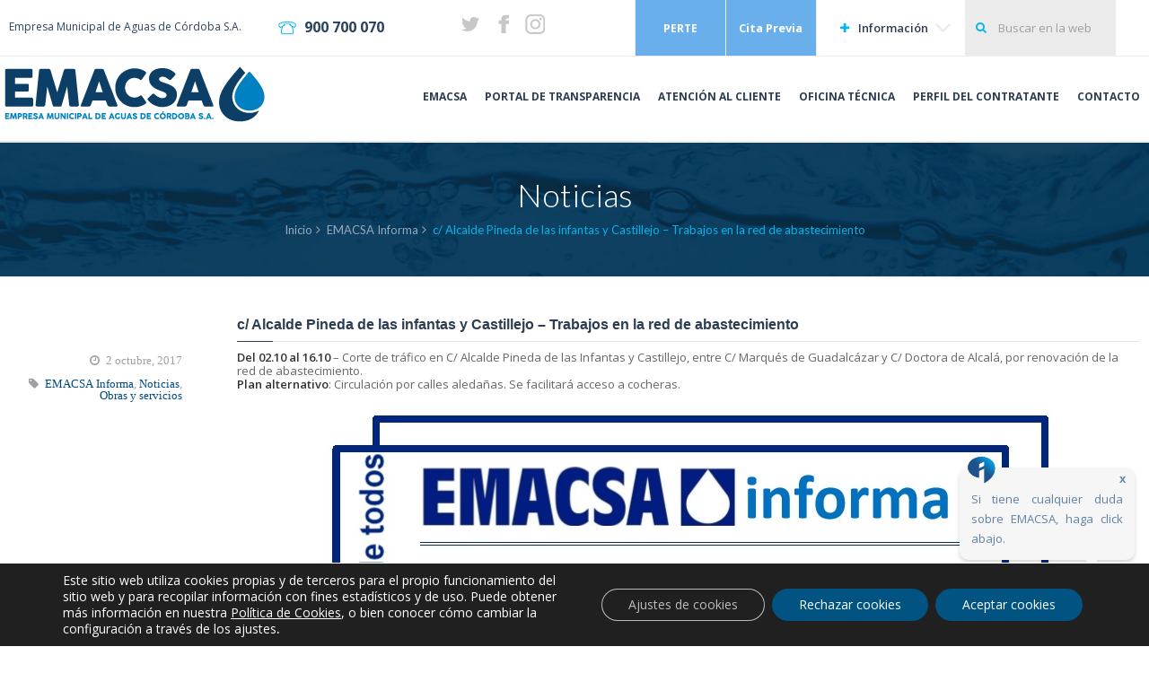

--- FILE ---
content_type: text/html; charset=UTF-8
request_url: https://www.emacsa.es/noticias/c-alcalde-pineda-de-las-infantas-y-castillejo-trabajos-en-la-red-de-abastecimiento/
body_size: 17531
content:

<!DOCTYPE html>
<html lang="es">
<head>
	<meta charset="UTF-8" />
	<meta name="viewport" content="width=device-width, initial-scale=1.0, maximum-scale=1.0, minimum-scale=1.0, user-scalable=0">
	<title>c/ Alcalde Pineda de las infantas y Castillejo &#8211; Trabajos en la red de abastecimiento | EMACSA</title>
	<link rel="profile" href="http://gmpg.org/xfn/11" />
	<link rel="pingback" href="https://www.emacsa.es/xmlrpc.php" />
			<link rel="shortcut icon" href="https://www.emacsa.es/wp-content/uploads/2014/10/Favicon.png" type="image/x-icon" />
		
     <link href='https://fonts.googleapis.com/css?family=Open+Sans:400,600,800' rel='stylesheet' type='text/css'>
    <link href='https://fonts.googleapis.com/css?family=Roboto+Condensed:300italic,400italic,700italic,400,300,700' rel='stylesheet' type='text/css'>

	<!-- CHATBOT -->
	<link rel="stylesheet" href="https://asistente.emacsa.es/chatbot-emacsa/css/chatbot.css">
	<script src="https://asistente.emacsa.es/chatbot-emacsa/js/chatbot.js"></script>
	<!-- CHATBOT -->
	
      <!-- MEDIA QUERY -->
    <link rel="stylesheet" href="/wp-content/themes/Crystal/custom.css" />
    <link rel="stylesheet" media="(max-width: 1024px)" href="/wp-content/themes/Crystal/tablet.css" />
    <link rel="stylesheet" media="(max-width: 939px)" href="/wp-content/themes/Crystal/mobile.css" />
    <link rel="stylesheet" media="(max-width: 639px)" href="/wp-content/themes/Crystal/mobilemini.css" />
    <!-- fin media query -->

    <script src="/wp-content/themes/Crystal/js/jquery-2.1.1.min.js"></script>


	<meta name='robots' content='max-image-preview:large' />
	<style>img:is([sizes="auto" i], [sizes^="auto," i]) { contain-intrinsic-size: 3000px 1500px }</style>
	<link rel="alternate" type="application/rss+xml" title="EMACSA &raquo; Feed" href="https://www.emacsa.es/feed/" />
<link rel="alternate" type="application/rss+xml" title="EMACSA &raquo; Feed de los comentarios" href="https://www.emacsa.es/comments/feed/" />
<link rel="alternate" type="application/rss+xml" title="EMACSA &raquo; Comentario c/ Alcalde Pineda de las infantas y Castillejo &#8211; Trabajos en la red de abastecimiento del feed" href="https://www.emacsa.es/noticias/c-alcalde-pineda-de-las-infantas-y-castillejo-trabajos-en-la-red-de-abastecimiento/feed/" />
<script type="text/javascript">
/* <![CDATA[ */
window._wpemojiSettings = {"baseUrl":"https:\/\/s.w.org\/images\/core\/emoji\/15.1.0\/72x72\/","ext":".png","svgUrl":"https:\/\/s.w.org\/images\/core\/emoji\/15.1.0\/svg\/","svgExt":".svg","source":{"concatemoji":"https:\/\/www.emacsa.es\/wp-includes\/js\/wp-emoji-release.min.js?ver=6.8.1"}};
/*! This file is auto-generated */
!function(i,n){var o,s,e;function c(e){try{var t={supportTests:e,timestamp:(new Date).valueOf()};sessionStorage.setItem(o,JSON.stringify(t))}catch(e){}}function p(e,t,n){e.clearRect(0,0,e.canvas.width,e.canvas.height),e.fillText(t,0,0);var t=new Uint32Array(e.getImageData(0,0,e.canvas.width,e.canvas.height).data),r=(e.clearRect(0,0,e.canvas.width,e.canvas.height),e.fillText(n,0,0),new Uint32Array(e.getImageData(0,0,e.canvas.width,e.canvas.height).data));return t.every(function(e,t){return e===r[t]})}function u(e,t,n){switch(t){case"flag":return n(e,"\ud83c\udff3\ufe0f\u200d\u26a7\ufe0f","\ud83c\udff3\ufe0f\u200b\u26a7\ufe0f")?!1:!n(e,"\ud83c\uddfa\ud83c\uddf3","\ud83c\uddfa\u200b\ud83c\uddf3")&&!n(e,"\ud83c\udff4\udb40\udc67\udb40\udc62\udb40\udc65\udb40\udc6e\udb40\udc67\udb40\udc7f","\ud83c\udff4\u200b\udb40\udc67\u200b\udb40\udc62\u200b\udb40\udc65\u200b\udb40\udc6e\u200b\udb40\udc67\u200b\udb40\udc7f");case"emoji":return!n(e,"\ud83d\udc26\u200d\ud83d\udd25","\ud83d\udc26\u200b\ud83d\udd25")}return!1}function f(e,t,n){var r="undefined"!=typeof WorkerGlobalScope&&self instanceof WorkerGlobalScope?new OffscreenCanvas(300,150):i.createElement("canvas"),a=r.getContext("2d",{willReadFrequently:!0}),o=(a.textBaseline="top",a.font="600 32px Arial",{});return e.forEach(function(e){o[e]=t(a,e,n)}),o}function t(e){var t=i.createElement("script");t.src=e,t.defer=!0,i.head.appendChild(t)}"undefined"!=typeof Promise&&(o="wpEmojiSettingsSupports",s=["flag","emoji"],n.supports={everything:!0,everythingExceptFlag:!0},e=new Promise(function(e){i.addEventListener("DOMContentLoaded",e,{once:!0})}),new Promise(function(t){var n=function(){try{var e=JSON.parse(sessionStorage.getItem(o));if("object"==typeof e&&"number"==typeof e.timestamp&&(new Date).valueOf()<e.timestamp+604800&&"object"==typeof e.supportTests)return e.supportTests}catch(e){}return null}();if(!n){if("undefined"!=typeof Worker&&"undefined"!=typeof OffscreenCanvas&&"undefined"!=typeof URL&&URL.createObjectURL&&"undefined"!=typeof Blob)try{var e="postMessage("+f.toString()+"("+[JSON.stringify(s),u.toString(),p.toString()].join(",")+"));",r=new Blob([e],{type:"text/javascript"}),a=new Worker(URL.createObjectURL(r),{name:"wpTestEmojiSupports"});return void(a.onmessage=function(e){c(n=e.data),a.terminate(),t(n)})}catch(e){}c(n=f(s,u,p))}t(n)}).then(function(e){for(var t in e)n.supports[t]=e[t],n.supports.everything=n.supports.everything&&n.supports[t],"flag"!==t&&(n.supports.everythingExceptFlag=n.supports.everythingExceptFlag&&n.supports[t]);n.supports.everythingExceptFlag=n.supports.everythingExceptFlag&&!n.supports.flag,n.DOMReady=!1,n.readyCallback=function(){n.DOMReady=!0}}).then(function(){return e}).then(function(){var e;n.supports.everything||(n.readyCallback(),(e=n.source||{}).concatemoji?t(e.concatemoji):e.wpemoji&&e.twemoji&&(t(e.twemoji),t(e.wpemoji)))}))}((window,document),window._wpemojiSettings);
/* ]]> */
</script>
<link rel='stylesheet' id='wpfb-css' href='//www.emacsa.es/wp-content/plugins/wp-filebase/wp-filebase.css?t=1520245884&#038;ver=3.4.4' type='text/css' media='all' />
<style id='wp-emoji-styles-inline-css' type='text/css'>

	img.wp-smiley, img.emoji {
		display: inline !important;
		border: none !important;
		box-shadow: none !important;
		height: 1em !important;
		width: 1em !important;
		margin: 0 0.07em !important;
		vertical-align: -0.1em !important;
		background: none !important;
		padding: 0 !important;
	}
</style>
<link rel='stylesheet' id='wp-block-library-css' href='https://www.emacsa.es/wp-includes/css/dist/block-library/style.min.css?ver=6.8.1' type='text/css' media='all' />
<style id='classic-theme-styles-inline-css' type='text/css'>
/*! This file is auto-generated */
.wp-block-button__link{color:#fff;background-color:#32373c;border-radius:9999px;box-shadow:none;text-decoration:none;padding:calc(.667em + 2px) calc(1.333em + 2px);font-size:1.125em}.wp-block-file__button{background:#32373c;color:#fff;text-decoration:none}
</style>
<style id='global-styles-inline-css' type='text/css'>
:root{--wp--preset--aspect-ratio--square: 1;--wp--preset--aspect-ratio--4-3: 4/3;--wp--preset--aspect-ratio--3-4: 3/4;--wp--preset--aspect-ratio--3-2: 3/2;--wp--preset--aspect-ratio--2-3: 2/3;--wp--preset--aspect-ratio--16-9: 16/9;--wp--preset--aspect-ratio--9-16: 9/16;--wp--preset--color--black: #000000;--wp--preset--color--cyan-bluish-gray: #abb8c3;--wp--preset--color--white: #ffffff;--wp--preset--color--pale-pink: #f78da7;--wp--preset--color--vivid-red: #cf2e2e;--wp--preset--color--luminous-vivid-orange: #ff6900;--wp--preset--color--luminous-vivid-amber: #fcb900;--wp--preset--color--light-green-cyan: #7bdcb5;--wp--preset--color--vivid-green-cyan: #00d084;--wp--preset--color--pale-cyan-blue: #8ed1fc;--wp--preset--color--vivid-cyan-blue: #0693e3;--wp--preset--color--vivid-purple: #9b51e0;--wp--preset--gradient--vivid-cyan-blue-to-vivid-purple: linear-gradient(135deg,rgba(6,147,227,1) 0%,rgb(155,81,224) 100%);--wp--preset--gradient--light-green-cyan-to-vivid-green-cyan: linear-gradient(135deg,rgb(122,220,180) 0%,rgb(0,208,130) 100%);--wp--preset--gradient--luminous-vivid-amber-to-luminous-vivid-orange: linear-gradient(135deg,rgba(252,185,0,1) 0%,rgba(255,105,0,1) 100%);--wp--preset--gradient--luminous-vivid-orange-to-vivid-red: linear-gradient(135deg,rgba(255,105,0,1) 0%,rgb(207,46,46) 100%);--wp--preset--gradient--very-light-gray-to-cyan-bluish-gray: linear-gradient(135deg,rgb(238,238,238) 0%,rgb(169,184,195) 100%);--wp--preset--gradient--cool-to-warm-spectrum: linear-gradient(135deg,rgb(74,234,220) 0%,rgb(151,120,209) 20%,rgb(207,42,186) 40%,rgb(238,44,130) 60%,rgb(251,105,98) 80%,rgb(254,248,76) 100%);--wp--preset--gradient--blush-light-purple: linear-gradient(135deg,rgb(255,206,236) 0%,rgb(152,150,240) 100%);--wp--preset--gradient--blush-bordeaux: linear-gradient(135deg,rgb(254,205,165) 0%,rgb(254,45,45) 50%,rgb(107,0,62) 100%);--wp--preset--gradient--luminous-dusk: linear-gradient(135deg,rgb(255,203,112) 0%,rgb(199,81,192) 50%,rgb(65,88,208) 100%);--wp--preset--gradient--pale-ocean: linear-gradient(135deg,rgb(255,245,203) 0%,rgb(182,227,212) 50%,rgb(51,167,181) 100%);--wp--preset--gradient--electric-grass: linear-gradient(135deg,rgb(202,248,128) 0%,rgb(113,206,126) 100%);--wp--preset--gradient--midnight: linear-gradient(135deg,rgb(2,3,129) 0%,rgb(40,116,252) 100%);--wp--preset--font-size--small: 13px;--wp--preset--font-size--medium: 20px;--wp--preset--font-size--large: 36px;--wp--preset--font-size--x-large: 42px;--wp--preset--spacing--20: 0.44rem;--wp--preset--spacing--30: 0.67rem;--wp--preset--spacing--40: 1rem;--wp--preset--spacing--50: 1.5rem;--wp--preset--spacing--60: 2.25rem;--wp--preset--spacing--70: 3.38rem;--wp--preset--spacing--80: 5.06rem;--wp--preset--shadow--natural: 6px 6px 9px rgba(0, 0, 0, 0.2);--wp--preset--shadow--deep: 12px 12px 50px rgba(0, 0, 0, 0.4);--wp--preset--shadow--sharp: 6px 6px 0px rgba(0, 0, 0, 0.2);--wp--preset--shadow--outlined: 6px 6px 0px -3px rgba(255, 255, 255, 1), 6px 6px rgba(0, 0, 0, 1);--wp--preset--shadow--crisp: 6px 6px 0px rgba(0, 0, 0, 1);}:where(.is-layout-flex){gap: 0.5em;}:where(.is-layout-grid){gap: 0.5em;}body .is-layout-flex{display: flex;}.is-layout-flex{flex-wrap: wrap;align-items: center;}.is-layout-flex > :is(*, div){margin: 0;}body .is-layout-grid{display: grid;}.is-layout-grid > :is(*, div){margin: 0;}:where(.wp-block-columns.is-layout-flex){gap: 2em;}:where(.wp-block-columns.is-layout-grid){gap: 2em;}:where(.wp-block-post-template.is-layout-flex){gap: 1.25em;}:where(.wp-block-post-template.is-layout-grid){gap: 1.25em;}.has-black-color{color: var(--wp--preset--color--black) !important;}.has-cyan-bluish-gray-color{color: var(--wp--preset--color--cyan-bluish-gray) !important;}.has-white-color{color: var(--wp--preset--color--white) !important;}.has-pale-pink-color{color: var(--wp--preset--color--pale-pink) !important;}.has-vivid-red-color{color: var(--wp--preset--color--vivid-red) !important;}.has-luminous-vivid-orange-color{color: var(--wp--preset--color--luminous-vivid-orange) !important;}.has-luminous-vivid-amber-color{color: var(--wp--preset--color--luminous-vivid-amber) !important;}.has-light-green-cyan-color{color: var(--wp--preset--color--light-green-cyan) !important;}.has-vivid-green-cyan-color{color: var(--wp--preset--color--vivid-green-cyan) !important;}.has-pale-cyan-blue-color{color: var(--wp--preset--color--pale-cyan-blue) !important;}.has-vivid-cyan-blue-color{color: var(--wp--preset--color--vivid-cyan-blue) !important;}.has-vivid-purple-color{color: var(--wp--preset--color--vivid-purple) !important;}.has-black-background-color{background-color: var(--wp--preset--color--black) !important;}.has-cyan-bluish-gray-background-color{background-color: var(--wp--preset--color--cyan-bluish-gray) !important;}.has-white-background-color{background-color: var(--wp--preset--color--white) !important;}.has-pale-pink-background-color{background-color: var(--wp--preset--color--pale-pink) !important;}.has-vivid-red-background-color{background-color: var(--wp--preset--color--vivid-red) !important;}.has-luminous-vivid-orange-background-color{background-color: var(--wp--preset--color--luminous-vivid-orange) !important;}.has-luminous-vivid-amber-background-color{background-color: var(--wp--preset--color--luminous-vivid-amber) !important;}.has-light-green-cyan-background-color{background-color: var(--wp--preset--color--light-green-cyan) !important;}.has-vivid-green-cyan-background-color{background-color: var(--wp--preset--color--vivid-green-cyan) !important;}.has-pale-cyan-blue-background-color{background-color: var(--wp--preset--color--pale-cyan-blue) !important;}.has-vivid-cyan-blue-background-color{background-color: var(--wp--preset--color--vivid-cyan-blue) !important;}.has-vivid-purple-background-color{background-color: var(--wp--preset--color--vivid-purple) !important;}.has-black-border-color{border-color: var(--wp--preset--color--black) !important;}.has-cyan-bluish-gray-border-color{border-color: var(--wp--preset--color--cyan-bluish-gray) !important;}.has-white-border-color{border-color: var(--wp--preset--color--white) !important;}.has-pale-pink-border-color{border-color: var(--wp--preset--color--pale-pink) !important;}.has-vivid-red-border-color{border-color: var(--wp--preset--color--vivid-red) !important;}.has-luminous-vivid-orange-border-color{border-color: var(--wp--preset--color--luminous-vivid-orange) !important;}.has-luminous-vivid-amber-border-color{border-color: var(--wp--preset--color--luminous-vivid-amber) !important;}.has-light-green-cyan-border-color{border-color: var(--wp--preset--color--light-green-cyan) !important;}.has-vivid-green-cyan-border-color{border-color: var(--wp--preset--color--vivid-green-cyan) !important;}.has-pale-cyan-blue-border-color{border-color: var(--wp--preset--color--pale-cyan-blue) !important;}.has-vivid-cyan-blue-border-color{border-color: var(--wp--preset--color--vivid-cyan-blue) !important;}.has-vivid-purple-border-color{border-color: var(--wp--preset--color--vivid-purple) !important;}.has-vivid-cyan-blue-to-vivid-purple-gradient-background{background: var(--wp--preset--gradient--vivid-cyan-blue-to-vivid-purple) !important;}.has-light-green-cyan-to-vivid-green-cyan-gradient-background{background: var(--wp--preset--gradient--light-green-cyan-to-vivid-green-cyan) !important;}.has-luminous-vivid-amber-to-luminous-vivid-orange-gradient-background{background: var(--wp--preset--gradient--luminous-vivid-amber-to-luminous-vivid-orange) !important;}.has-luminous-vivid-orange-to-vivid-red-gradient-background{background: var(--wp--preset--gradient--luminous-vivid-orange-to-vivid-red) !important;}.has-very-light-gray-to-cyan-bluish-gray-gradient-background{background: var(--wp--preset--gradient--very-light-gray-to-cyan-bluish-gray) !important;}.has-cool-to-warm-spectrum-gradient-background{background: var(--wp--preset--gradient--cool-to-warm-spectrum) !important;}.has-blush-light-purple-gradient-background{background: var(--wp--preset--gradient--blush-light-purple) !important;}.has-blush-bordeaux-gradient-background{background: var(--wp--preset--gradient--blush-bordeaux) !important;}.has-luminous-dusk-gradient-background{background: var(--wp--preset--gradient--luminous-dusk) !important;}.has-pale-ocean-gradient-background{background: var(--wp--preset--gradient--pale-ocean) !important;}.has-electric-grass-gradient-background{background: var(--wp--preset--gradient--electric-grass) !important;}.has-midnight-gradient-background{background: var(--wp--preset--gradient--midnight) !important;}.has-small-font-size{font-size: var(--wp--preset--font-size--small) !important;}.has-medium-font-size{font-size: var(--wp--preset--font-size--medium) !important;}.has-large-font-size{font-size: var(--wp--preset--font-size--large) !important;}.has-x-large-font-size{font-size: var(--wp--preset--font-size--x-large) !important;}
:where(.wp-block-post-template.is-layout-flex){gap: 1.25em;}:where(.wp-block-post-template.is-layout-grid){gap: 1.25em;}
:where(.wp-block-columns.is-layout-flex){gap: 2em;}:where(.wp-block-columns.is-layout-grid){gap: 2em;}
:root :where(.wp-block-pullquote){font-size: 1.5em;line-height: 1.6;}
</style>
<link rel='stylesheet' id='contact-form-7-css' href='https://www.emacsa.es/wp-content/plugins/contact-form-7/includes/css/styles.css?ver=6.0.6' type='text/css' media='all' />
<link rel='stylesheet' id='parent-style-css' href='https://www.emacsa.es/wp-content/themes/Crystal/style.css?ver=6.8.1' type='text/css' media='all' />
<link rel='stylesheet' id='child-style-css' href='https://www.emacsa.es/wp-content/themes/Crystal-child/style.css?ver=1.0' type='text/css' media='all' />
<link rel='stylesheet' id='reset-css' href='https://www.emacsa.es/wp-content/themes/Crystal/css/reset.css' type='text/css' media='all' />
<link rel='stylesheet' id='960_16_col-css' href='https://www.emacsa.es/wp-content/themes/Crystal/css/960_16_col.css' type='text/css' media='all' />
<link rel='stylesheet' id='text-css' href='https://www.emacsa.es/wp-content/themes/Crystal/css/text.css' type='text/css' media='all' />
<link rel='stylesheet' id='prettyPhoto-css' href='https://www.emacsa.es/wp-content/themes/Crystal/css/prettyPhoto.css' type='text/css' media='all' />
<link rel='stylesheet' id='font-awesome-css' href='https://www.emacsa.es/wp-content/themes/Crystal/font-awesome/css/font-awesome.min.css' type='text/css' media='all' />
<link rel='stylesheet' id='icomoon-css' href='https://www.emacsa.es/wp-content/themes/Crystal/css/icomoon.css' type='text/css' media='all' />
<link rel='stylesheet' id='shortcodes-css' href='https://www.emacsa.es/wp-content/themes/Crystal/css/shortcodes.css' type='text/css' media='all' />
<link rel='stylesheet' id='main-css' href='https://www.emacsa.es/wp-content/themes/Crystal/css/main.css' type='text/css' media='all' />
<link rel='stylesheet' id='dashicons-css' href='https://www.emacsa.es/wp-includes/css/dashicons.min.css?ver=6.8.1' type='text/css' media='all' />
<link rel='stylesheet' id='wp-pointer-css' href='https://www.emacsa.es/wp-includes/css/wp-pointer.min.css?ver=6.8.1' type='text/css' media='all' />
<link rel='stylesheet' id='widgets-css' href='https://www.emacsa.es/wp-admin/css/widgets.min.css?ver=6.8.1' type='text/css' media='all' />
<link rel='stylesheet' id='responsiveness-css' href='https://www.emacsa.es/wp-content/themes/Crystal/css/media.css' type='text/css' media='all' />
<link rel='stylesheet' id='videojs-styles-css' href='https://www.emacsa.es/wp-content/themes/Crystal/css/video-js.min.css' type='text/css' media='all' />
<link rel='stylesheet' id='c3-css' href='https://www.emacsa.es/wp-content/themes/Crystal/css/c3.css' type='text/css' media='all' />
<link rel='stylesheet' id='animate-css' href='https://www.emacsa.es/wp-content/themes/Crystal/css/animate.css' type='text/css' media='all' />
<link rel='stylesheet' id='style-css' href='https://www.emacsa.es/wp-content/themes/Crystal-child/style.css?ver=6.8.1' type='text/css' media='all' />
<style id='akismet-widget-style-inline-css' type='text/css'>

			.a-stats {
				--akismet-color-mid-green: #357b49;
				--akismet-color-white: #fff;
				--akismet-color-light-grey: #f6f7f7;

				max-width: 350px;
				width: auto;
			}

			.a-stats * {
				all: unset;
				box-sizing: border-box;
			}

			.a-stats strong {
				font-weight: 600;
			}

			.a-stats a.a-stats__link,
			.a-stats a.a-stats__link:visited,
			.a-stats a.a-stats__link:active {
				background: var(--akismet-color-mid-green);
				border: none;
				box-shadow: none;
				border-radius: 8px;
				color: var(--akismet-color-white);
				cursor: pointer;
				display: block;
				font-family: -apple-system, BlinkMacSystemFont, 'Segoe UI', 'Roboto', 'Oxygen-Sans', 'Ubuntu', 'Cantarell', 'Helvetica Neue', sans-serif;
				font-weight: 500;
				padding: 12px;
				text-align: center;
				text-decoration: none;
				transition: all 0.2s ease;
			}

			/* Extra specificity to deal with TwentyTwentyOne focus style */
			.widget .a-stats a.a-stats__link:focus {
				background: var(--akismet-color-mid-green);
				color: var(--akismet-color-white);
				text-decoration: none;
			}

			.a-stats a.a-stats__link:hover {
				filter: brightness(110%);
				box-shadow: 0 4px 12px rgba(0, 0, 0, 0.06), 0 0 2px rgba(0, 0, 0, 0.16);
			}

			.a-stats .count {
				color: var(--akismet-color-white);
				display: block;
				font-size: 1.5em;
				line-height: 1.4;
				padding: 0 13px;
				white-space: nowrap;
			}
		
</style>
<link rel='stylesheet' id='moove_gdpr_frontend-css' href='https://www.emacsa.es/wp-content/plugins/gdpr-cookie-compliance/dist/styles/gdpr-main-nf.css?ver=4.16.1' type='text/css' media='all' />
<style id='moove_gdpr_frontend-inline-css' type='text/css'>
				#moove_gdpr_cookie_modal .moove-gdpr-modal-content .moove-gdpr-tab-main h3.tab-title, 
				#moove_gdpr_cookie_modal .moove-gdpr-modal-content .moove-gdpr-tab-main span.tab-title,
				#moove_gdpr_cookie_modal .moove-gdpr-modal-content .moove-gdpr-modal-left-content #moove-gdpr-menu li a, 
				#moove_gdpr_cookie_modal .moove-gdpr-modal-content .moove-gdpr-modal-left-content #moove-gdpr-menu li button,
				#moove_gdpr_cookie_modal .moove-gdpr-modal-content .moove-gdpr-modal-left-content .moove-gdpr-branding-cnt a,
				#moove_gdpr_cookie_modal .moove-gdpr-modal-content .moove-gdpr-modal-footer-content .moove-gdpr-button-holder a.mgbutton, 
				#moove_gdpr_cookie_modal .moove-gdpr-modal-content .moove-gdpr-modal-footer-content .moove-gdpr-button-holder button.mgbutton,
				#moove_gdpr_cookie_modal .cookie-switch .cookie-slider:after, 
				#moove_gdpr_cookie_modal .cookie-switch .slider:after, 
				#moove_gdpr_cookie_modal .switch .cookie-slider:after, 
				#moove_gdpr_cookie_modal .switch .slider:after,
				#moove_gdpr_cookie_info_bar .moove-gdpr-info-bar-container .moove-gdpr-info-bar-content p, 
				#moove_gdpr_cookie_info_bar .moove-gdpr-info-bar-container .moove-gdpr-info-bar-content p a,
				#moove_gdpr_cookie_info_bar .moove-gdpr-info-bar-container .moove-gdpr-info-bar-content a.mgbutton, 
				#moove_gdpr_cookie_info_bar .moove-gdpr-info-bar-container .moove-gdpr-info-bar-content button.mgbutton,
				#moove_gdpr_cookie_modal .moove-gdpr-modal-content .moove-gdpr-tab-main .moove-gdpr-tab-main-content h1, 
				#moove_gdpr_cookie_modal .moove-gdpr-modal-content .moove-gdpr-tab-main .moove-gdpr-tab-main-content h2, 
				#moove_gdpr_cookie_modal .moove-gdpr-modal-content .moove-gdpr-tab-main .moove-gdpr-tab-main-content h3, 
				#moove_gdpr_cookie_modal .moove-gdpr-modal-content .moove-gdpr-tab-main .moove-gdpr-tab-main-content h4, 
				#moove_gdpr_cookie_modal .moove-gdpr-modal-content .moove-gdpr-tab-main .moove-gdpr-tab-main-content h5, 
				#moove_gdpr_cookie_modal .moove-gdpr-modal-content .moove-gdpr-tab-main .moove-gdpr-tab-main-content h6,
				#moove_gdpr_cookie_modal .moove-gdpr-modal-content.moove_gdpr_modal_theme_v2 .moove-gdpr-modal-title .tab-title,
				#moove_gdpr_cookie_modal .moove-gdpr-modal-content.moove_gdpr_modal_theme_v2 .moove-gdpr-tab-main h3.tab-title, 
				#moove_gdpr_cookie_modal .moove-gdpr-modal-content.moove_gdpr_modal_theme_v2 .moove-gdpr-tab-main span.tab-title,
				#moove_gdpr_cookie_modal .moove-gdpr-modal-content.moove_gdpr_modal_theme_v2 .moove-gdpr-branding-cnt a {
				 	font-weight: inherit				}
			#moove_gdpr_cookie_modal,#moove_gdpr_cookie_info_bar,.gdpr_cookie_settings_shortcode_content{font-family:inherit}#moove_gdpr_save_popup_settings_button{background-color:#373737;color:#fff}#moove_gdpr_save_popup_settings_button:hover{background-color:#000}#moove_gdpr_cookie_info_bar .moove-gdpr-info-bar-container .moove-gdpr-info-bar-content a.mgbutton,#moove_gdpr_cookie_info_bar .moove-gdpr-info-bar-container .moove-gdpr-info-bar-content button.mgbutton{background-color:#015382}#moove_gdpr_cookie_modal .moove-gdpr-modal-content .moove-gdpr-modal-footer-content .moove-gdpr-button-holder a.mgbutton,#moove_gdpr_cookie_modal .moove-gdpr-modal-content .moove-gdpr-modal-footer-content .moove-gdpr-button-holder button.mgbutton,.gdpr_cookie_settings_shortcode_content .gdpr-shr-button.button-green{background-color:#015382;border-color:#015382}#moove_gdpr_cookie_modal .moove-gdpr-modal-content .moove-gdpr-modal-footer-content .moove-gdpr-button-holder a.mgbutton:hover,#moove_gdpr_cookie_modal .moove-gdpr-modal-content .moove-gdpr-modal-footer-content .moove-gdpr-button-holder button.mgbutton:hover,.gdpr_cookie_settings_shortcode_content .gdpr-shr-button.button-green:hover{background-color:#fff;color:#015382}#moove_gdpr_cookie_modal .moove-gdpr-modal-content .moove-gdpr-modal-close i,#moove_gdpr_cookie_modal .moove-gdpr-modal-content .moove-gdpr-modal-close span.gdpr-icon{background-color:#015382;border:1px solid #015382}#moove_gdpr_cookie_info_bar span.change-settings-button.focus-g,#moove_gdpr_cookie_info_bar span.change-settings-button:focus,#moove_gdpr_cookie_info_bar button.change-settings-button.focus-g,#moove_gdpr_cookie_info_bar button.change-settings-button:focus{-webkit-box-shadow:0 0 1px 3px #015382;-moz-box-shadow:0 0 1px 3px #015382;box-shadow:0 0 1px 3px #015382}#moove_gdpr_cookie_modal .moove-gdpr-modal-content .moove-gdpr-modal-close i:hover,#moove_gdpr_cookie_modal .moove-gdpr-modal-content .moove-gdpr-modal-close span.gdpr-icon:hover,#moove_gdpr_cookie_info_bar span[data-href]>u.change-settings-button{color:#015382}#moove_gdpr_cookie_modal .moove-gdpr-modal-content .moove-gdpr-modal-left-content #moove-gdpr-menu li.menu-item-selected a span.gdpr-icon,#moove_gdpr_cookie_modal .moove-gdpr-modal-content .moove-gdpr-modal-left-content #moove-gdpr-menu li.menu-item-selected button span.gdpr-icon{color:inherit}#moove_gdpr_cookie_modal .moove-gdpr-modal-content .moove-gdpr-modal-left-content #moove-gdpr-menu li a span.gdpr-icon,#moove_gdpr_cookie_modal .moove-gdpr-modal-content .moove-gdpr-modal-left-content #moove-gdpr-menu li button span.gdpr-icon{color:inherit}#moove_gdpr_cookie_modal .gdpr-acc-link{line-height:0;font-size:0;color:transparent;position:absolute}#moove_gdpr_cookie_modal .moove-gdpr-modal-content .moove-gdpr-modal-close:hover i,#moove_gdpr_cookie_modal .moove-gdpr-modal-content .moove-gdpr-modal-left-content #moove-gdpr-menu li a,#moove_gdpr_cookie_modal .moove-gdpr-modal-content .moove-gdpr-modal-left-content #moove-gdpr-menu li button,#moove_gdpr_cookie_modal .moove-gdpr-modal-content .moove-gdpr-modal-left-content #moove-gdpr-menu li button i,#moove_gdpr_cookie_modal .moove-gdpr-modal-content .moove-gdpr-modal-left-content #moove-gdpr-menu li a i,#moove_gdpr_cookie_modal .moove-gdpr-modal-content .moove-gdpr-tab-main .moove-gdpr-tab-main-content a:hover,#moove_gdpr_cookie_info_bar.moove-gdpr-dark-scheme .moove-gdpr-info-bar-container .moove-gdpr-info-bar-content a.mgbutton:hover,#moove_gdpr_cookie_info_bar.moove-gdpr-dark-scheme .moove-gdpr-info-bar-container .moove-gdpr-info-bar-content button.mgbutton:hover,#moove_gdpr_cookie_info_bar.moove-gdpr-dark-scheme .moove-gdpr-info-bar-container .moove-gdpr-info-bar-content a:hover,#moove_gdpr_cookie_info_bar.moove-gdpr-dark-scheme .moove-gdpr-info-bar-container .moove-gdpr-info-bar-content button:hover,#moove_gdpr_cookie_info_bar.moove-gdpr-dark-scheme .moove-gdpr-info-bar-container .moove-gdpr-info-bar-content span.change-settings-button:hover,#moove_gdpr_cookie_info_bar.moove-gdpr-dark-scheme .moove-gdpr-info-bar-container .moove-gdpr-info-bar-content button.change-settings-button:hover,#moove_gdpr_cookie_info_bar.moove-gdpr-dark-scheme .moove-gdpr-info-bar-container .moove-gdpr-info-bar-content u.change-settings-button:hover,#moove_gdpr_cookie_info_bar span[data-href]>u.change-settings-button,#moove_gdpr_cookie_info_bar.moove-gdpr-dark-scheme .moove-gdpr-info-bar-container .moove-gdpr-info-bar-content a.mgbutton.focus-g,#moove_gdpr_cookie_info_bar.moove-gdpr-dark-scheme .moove-gdpr-info-bar-container .moove-gdpr-info-bar-content button.mgbutton.focus-g,#moove_gdpr_cookie_info_bar.moove-gdpr-dark-scheme .moove-gdpr-info-bar-container .moove-gdpr-info-bar-content a.focus-g,#moove_gdpr_cookie_info_bar.moove-gdpr-dark-scheme .moove-gdpr-info-bar-container .moove-gdpr-info-bar-content button.focus-g,#moove_gdpr_cookie_info_bar.moove-gdpr-dark-scheme .moove-gdpr-info-bar-container .moove-gdpr-info-bar-content a.mgbutton:focus,#moove_gdpr_cookie_info_bar.moove-gdpr-dark-scheme .moove-gdpr-info-bar-container .moove-gdpr-info-bar-content button.mgbutton:focus,#moove_gdpr_cookie_info_bar.moove-gdpr-dark-scheme .moove-gdpr-info-bar-container .moove-gdpr-info-bar-content a:focus,#moove_gdpr_cookie_info_bar.moove-gdpr-dark-scheme .moove-gdpr-info-bar-container .moove-gdpr-info-bar-content button:focus,#moove_gdpr_cookie_info_bar.moove-gdpr-dark-scheme .moove-gdpr-info-bar-container .moove-gdpr-info-bar-content span.change-settings-button.focus-g,span.change-settings-button:focus,button.change-settings-button.focus-g,button.change-settings-button:focus,#moove_gdpr_cookie_info_bar.moove-gdpr-dark-scheme .moove-gdpr-info-bar-container .moove-gdpr-info-bar-content u.change-settings-button.focus-g,#moove_gdpr_cookie_info_bar.moove-gdpr-dark-scheme .moove-gdpr-info-bar-container .moove-gdpr-info-bar-content u.change-settings-button:focus{color:#015382}#moove_gdpr_cookie_modal .moove-gdpr-branding.focus-g span,#moove_gdpr_cookie_modal .moove-gdpr-modal-content .moove-gdpr-tab-main a.focus-g{color:#015382}#moove_gdpr_cookie_modal.gdpr_lightbox-hide{display:none}
</style>
<script type="text/javascript" src="https://www.emacsa.es/wp-includes/js/jquery/jquery.min.js?ver=3.7.1" id="jquery-core-js"></script>
<script type="text/javascript" src="https://www.emacsa.es/wp-includes/js/jquery/jquery-migrate.min.js?ver=3.4.1" id="jquery-migrate-js"></script>
<script type="text/javascript" src="https://maps.google.com/maps/api/js?sensor=false&amp;ver=6.8.1" id="gmap_loader-js"></script>
<link rel="https://api.w.org/" href="https://www.emacsa.es/wp-json/" /><link rel="alternate" title="JSON" type="application/json" href="https://www.emacsa.es/wp-json/wp/v2/posts/7303" /><link rel="EditURI" type="application/rsd+xml" title="RSD" href="https://www.emacsa.es/xmlrpc.php?rsd" />
<meta name="generator" content="WordPress 6.8.1" />
<link rel="canonical" href="https://www.emacsa.es/noticias/c-alcalde-pineda-de-las-infantas-y-castillejo-trabajos-en-la-red-de-abastecimiento/" />
<link rel='shortlink' href='https://www.emacsa.es/?p=7303' />
<link rel="alternate" title="oEmbed (JSON)" type="application/json+oembed" href="https://www.emacsa.es/wp-json/oembed/1.0/embed?url=https%3A%2F%2Fwww.emacsa.es%2Fnoticias%2Fc-alcalde-pineda-de-las-infantas-y-castillejo-trabajos-en-la-red-de-abastecimiento%2F" />
<link rel="alternate" title="oEmbed (XML)" type="text/xml+oembed" href="https://www.emacsa.es/wp-json/oembed/1.0/embed?url=https%3A%2F%2Fwww.emacsa.es%2Fnoticias%2Fc-alcalde-pineda-de-las-infantas-y-castillejo-trabajos-en-la-red-de-abastecimiento%2F&#038;format=xml" />
<link media="screen" type="text/css" rel="stylesheet" href="https://www.emacsa.es/wp-content/plugins/wp-gmappity-easy-google-maps/styles/wpgmappity-post-styles.css" /><!--[if lt IE 9]><script src="https://www.emacsa.es/wp-content/themes/Crystal/js/html5.js"></script><![endif]--><!--[if lt IE 7]><script src="https://www.emacsa.es/wp-content/themes/Crystal/js/icomoon.js"></script><![endif]-->	<script type="text/javascript">
		var ajaxurl = 'https://www.emacsa.es/wp-admin/admin-ajax.php';
	</script>
				<link href="https://fonts.googleapis.com/css?family=Open+Sans:100,200,300,300italic,400italic,600italic,700italic,800italic,400,500,600,700,800,900" rel="stylesheet" type="text/css">
					<link href="https://fonts.googleapis.com/css?family=Lato:100,200,300,300italic,400italic,600italic,700italic,800italic,400,500,600,700,800,900" rel="stylesheet" type="text/css">
			<style type="text/css">
		
		
		
		
		
		
		
		
		
		
		
		
		
		
		
		


	</style>
	<style type="text/css" id="dynamic-styles">
			
	
	
	
	
	
	
	


	
	
	
	
	
	
	
	
	
	
	
	
		</style>
	<script>document.addEventListener("DOMContentLoaded", function () {
  const logos = document.querySelectorAll("#menufooterder img.certis");
  const nuevas = [
    'https://www.emacsa.es/wp-content/uploads/2014/02/Sello-AENOR_seguridad_salud_trabajo_ISO45001_POS.jpg',
    'https://www.emacsa.es/wp-content/uploads/2014/02/SelloAENORISO39001_POS.jpg',
    'https://www.emacsa.es/wp-content/uploads/2014/02/SelloAENORISO14001_POS.jpg',
    'https://www.emacsa.es/wp-content/uploads/2014/02/SelloAENORISO9001_POS.jpg'
  ];

  logos.forEach((img, i) => {
    if (nuevas[i]) {
      img.src = nuevas[i];
      img.style.width = "auto";
      img.style.height = "60px"; // ajusta este valor según necesites
      img.style.objectFit = "contain";
    }
  });
});
</script><meta name="generator" content="Powered by Slider Revolution 6.7.34 - responsive, Mobile-Friendly Slider Plugin for WordPress with comfortable drag and drop interface." />
<script>function setREVStartSize(e){
			//window.requestAnimationFrame(function() {
				window.RSIW = window.RSIW===undefined ? window.innerWidth : window.RSIW;
				window.RSIH = window.RSIH===undefined ? window.innerHeight : window.RSIH;
				try {
					var pw = document.getElementById(e.c).parentNode.offsetWidth,
						newh;
					pw = pw===0 || isNaN(pw) || (e.l=="fullwidth" || e.layout=="fullwidth") ? window.RSIW : pw;
					e.tabw = e.tabw===undefined ? 0 : parseInt(e.tabw);
					e.thumbw = e.thumbw===undefined ? 0 : parseInt(e.thumbw);
					e.tabh = e.tabh===undefined ? 0 : parseInt(e.tabh);
					e.thumbh = e.thumbh===undefined ? 0 : parseInt(e.thumbh);
					e.tabhide = e.tabhide===undefined ? 0 : parseInt(e.tabhide);
					e.thumbhide = e.thumbhide===undefined ? 0 : parseInt(e.thumbhide);
					e.mh = e.mh===undefined || e.mh=="" || e.mh==="auto" ? 0 : parseInt(e.mh,0);
					if(e.layout==="fullscreen" || e.l==="fullscreen")
						newh = Math.max(e.mh,window.RSIH);
					else{
						e.gw = Array.isArray(e.gw) ? e.gw : [e.gw];
						for (var i in e.rl) if (e.gw[i]===undefined || e.gw[i]===0) e.gw[i] = e.gw[i-1];
						e.gh = e.el===undefined || e.el==="" || (Array.isArray(e.el) && e.el.length==0)? e.gh : e.el;
						e.gh = Array.isArray(e.gh) ? e.gh : [e.gh];
						for (var i in e.rl) if (e.gh[i]===undefined || e.gh[i]===0) e.gh[i] = e.gh[i-1];
											
						var nl = new Array(e.rl.length),
							ix = 0,
							sl;
						e.tabw = e.tabhide>=pw ? 0 : e.tabw;
						e.thumbw = e.thumbhide>=pw ? 0 : e.thumbw;
						e.tabh = e.tabhide>=pw ? 0 : e.tabh;
						e.thumbh = e.thumbhide>=pw ? 0 : e.thumbh;
						for (var i in e.rl) nl[i] = e.rl[i]<window.RSIW ? 0 : e.rl[i];
						sl = nl[0];
						for (var i in nl) if (sl>nl[i] && nl[i]>0) { sl = nl[i]; ix=i;}
						var m = pw>(e.gw[ix]+e.tabw+e.thumbw) ? 1 : (pw-(e.tabw+e.thumbw)) / (e.gw[ix]);
						newh =  (e.gh[ix] * m) + (e.tabh + e.thumbh);
					}
					var el = document.getElementById(e.c);
					if (el!==null && el) el.style.height = newh+"px";
					el = document.getElementById(e.c+"_wrapper");
					if (el!==null && el) {
						el.style.height = newh+"px";
						el.style.display = "block";
					}
				} catch(e){
					console.log("Failure at Presize of Slider:" + e)
				}
			//});
		  };</script>
		<style type="text/css" id="wp-custom-css">
			#menu-menu_covid > li > a {
  display: flex;
  align-items: center;
  justify-content: center;
  height: 62px;
  padding: 0 18px;
  box-sizing: border-box;
}
		</style>
		
</head>
<body class="wp-singular post-template-default single single-post postid-7303 single-format-standard wp-theme-Crystal wp-child-theme-Crystal-child w1170 sticky-on-hover no-sidebar">

	<div id='top'></div>
	
		<div class="page-wrapper">
    <section id="preheader" class="">
        <div class="container_16">
            <div class="grid_8 alpha">
                <span class="titulotop">Empresa Municipal de Aguas de C&oacute;rdoba S.A.</span> <span class="telefonotop">900 700 070</span>
                 <div class= "socials-icons"> 
                    <span class="twitter">                    
                        <a target="_blank" href="https://twitter.com/emacsa_es" title="Twitter">
                            <img id="srctwitter" src="/wp-content/themes/Crystal/img/twitter.png" alt="Twitter">
                        </a>
                    </span>
                    <span class="facebook">
                        <a target="_blank" href="https://www.facebook.com/emacsacordoba" title="Facebook">
                            <img id="srcfacebook" src="/wp-content/themes/Crystal/img/facebook.png" alt="Facebook">
                        </a>
                    </span>
                    <span class="instagram">
                        <a target="_blank" href="https://www.instagram.com/emacsa_es/" title="Instagram">
                            <img id="srcinstagram" src="/wp-content/themes/Crystal/img/instagram.png" alt="Instagram">
                        </a>
                    </span>
                </div> 
            </div>
            <div class="grid_8 omega">                
                                    <div id="search-icon">
                        <i class="fa fa-search"></i>
                        <form role="search" method="get" id="searchform" action="#">
                            <input type="text" value="" name="s" placeholder="Buscar en la web" id="s">
                        </form>
                    </div>
                    <div id="search_popup">
                        <div class="container_16 search_content">
                            <a class="search_close">x</a>
                            <h4 class="pull-right">sábado, 24 enero</h4>
                            <h3>Buscar en la web</h3>
                            <div class="clear"></div>
                            <form role="search" method="get" id="search_popup_form" action="https://www.emacsa.es">
                                <input type="text" value="" name="s" placeholder="Escriba aqu&iacute;..." id="s_p">
                            </form>
                            <div class="theme-one-third">
	</div>
<div class="theme-one-third">
	</div>
<div class="theme-one-third theme-column-last">
	</div>                        </div>
                    </div>
                                <div id="masinfoul">
                    <span class="fa fa-plus"><b>Informaci&oacute;n</b></span>
                    <ul>
						<li><a href="/#noticiashome">Noticias</a></li>
						<li><a href="/videoteca">Videoteca</a></li>
						<li><a href="https://www.emacsa.es/50-aniversario-emacsa/">Libro 50 aniversario</a></li>
						<li style="display:none"><a href="https://actividades.emacsa.es">Actividades</a></li>
                        <li><a href="/#informaciontecnica"> Informaci&oacute;n T&eacute;cnica</a></li>
                        <li><a href="/enlaces-de-interes">Enlaces de inter&eacute;s</a></li>
                        <li><a href="/descargas">Descargas</a></li>
                    </ul>
                </div>	
				<div id="enlaceCitaPrevia" >
					<a href="https://portalcliente.emacsa.es:8445/qmaticwebbooking/#/" target="_blank">Cita Previa</a>
                </div>  
                 <div id="masinfoCovid" >
                   
                    <div class="menu-menu_covid-container"><ul id="menu-menu_covid" class="menu"><li id="menu-item-16823" class="menu-item menu-item-type-post_type menu-item-object-page menu-item-16823"><a href="https://www.emacsa.es/perte/">PERTE</a></li>
</ul></div>                    <!--
                         <span class="fa fa-plus"><b>COVID-19</b></span>
                    <ul>
                        <li><a href="/#noticiashome">Noticias</a></li>
                        <li><a href="/videoteca">Videoteca</a></li>
                        <li><a href="/#informaciontecnica"> Informaci&oacute;n T&eacute;cnica</a></li>
                        <li><a href="/enlaces-de-interes">Enlaces de inter&eacute;s</a></li>
                        <li><a href="/descargas">Descargas</a></li>
                    </ul>
                -->
                </div>  
            </div> 

        </div>

    </section>


    <header>
        <div class="container_16">
            <!-- if get option "sticky on hover" echo bellow and add class "sticky-on-hover" to body -->
            <a href="#" class="btn-show-menu"><img src="/wp-content/uploads/2014/10/imggota.png" alt=""/><img src="https://www.emacsa.es/wp-content/themes/Crystal/img/show_menu.png" alt=""/></a>
            <!-- End -->
                                                    <a href='https://www.emacsa.es/' title="EMACSA" rel="home"><img width="300" height="64" src="https://www.emacsa.es/wp-content/uploads/2014/02/logo.png" class="logo" alt="EMACSA" id="logo" decoding="async" /></a>
            <a id="menu-btn" href="#"></a>
                        <ul id="primary-menu" class="menu"><li id="menu-item-2376" class="menu-item menu-item-type-post_type menu-item-object-page menu-item-has-children menu-item-2376"><a href="https://www.emacsa.es/emacsa/">EMACSA</a>
<ul class="sub-menu">
	<li id="menu-item-3000" class="menu-item menu-item-type-post_type menu-item-object-page menu-item-3000"><a href="https://www.emacsa.es/emacsa/informacion-corporativa/">Información corporativa</a>	<li id="menu-item-3001" class="menu-item menu-item-type-post_type menu-item-object-page menu-item-has-children menu-item-3001"><a href="https://www.emacsa.es/emacsa/historia/">Historia</a>
	<ul class="sub-menu">
		<li id="menu-item-9816" class="menu-item menu-item-type-post_type menu-item-object-page menu-item-9816"><a href="https://www.emacsa.es/50-aniversario-emacsa/">50 Aniversario EMACSA</a>	</ul>
	<li id="menu-item-3122" class="menu-item menu-item-type-post_type menu-item-object-page menu-item-has-children menu-item-3122"><a href="https://www.emacsa.es/emacsa/organigrama/">Consejo de Administración</a>
	<ul class="sub-menu">
		<li id="menu-item-12704" class="menu-item menu-item-type-custom menu-item-object-custom menu-item-12704"><a href="https://consejoadministracion.emacsa.es">Portal del Consejo de Administración</a>	</ul>
	<li id="menu-item-16651" class="menu-item menu-item-type-post_type menu-item-object-page menu-item-16651"><a href="https://www.emacsa.es/perte/">#REDES_EMACSA 5.0</a>	<li id="menu-item-9457" class="menu-item menu-item-type-post_type menu-item-object-page menu-item-has-children menu-item-9457"><a href="https://www.emacsa.es/politica-de-sistemas-de-gestion/">Política de Sistemas de Gestión</a>
	<ul class="sub-menu">
		<li id="menu-item-9412" class="menu-item menu-item-type-post_type menu-item-object-page menu-item-9412"><a href="https://www.emacsa.es/certificado-del-sistema-de-gestion-de-la-calidad/">Sistema de Gestión de la Calidad</a>		<li id="menu-item-9433" class="menu-item menu-item-type-post_type menu-item-object-page menu-item-9433"><a href="https://www.emacsa.es/sistema-de-gestion-ambiental/">Sistema de Gestión Ambiental</a>		<li id="menu-item-9445" class="menu-item menu-item-type-post_type menu-item-object-page menu-item-9445"><a href="https://www.emacsa.es/sistema-de-gestion-seguridad-y-salud-en-el-trabajo/">Sistema de Gestión Seguridad y Salud en el Trabajo</a>		<li id="menu-item-11384" class="menu-item menu-item-type-post_type menu-item-object-page menu-item-11384"><a href="https://www.emacsa.es/sistema-de-gestion-de-seguridad-vial/">Sistema de Gestión de Seguridad Vial</a>	</ul>
	<li id="menu-item-15786" class="menu-item menu-item-type-custom menu-item-object-custom menu-item-15786"><a href="https://www.uco.es/catedrasyaulas/catedraemacsa/">Cátedra EMACSA</a>	<li id="menu-item-8038" class="menu-item menu-item-type-post_type menu-item-object-page menu-item-privacy-policy menu-item-8038"><a href="https://www.emacsa.es/politica-de-privacidad-y-tratamiento-de-datos-personales/">Política de privacidad y tratamiento de datos personales</a>	<li id="menu-item-8037" class="menu-item menu-item-type-post_type menu-item-object-page menu-item-8037"><a href="https://www.emacsa.es/politica-de-cookies/">Política de cookies</a>	<li id="menu-item-2375" class="menu-item menu-item-type-post_type menu-item-object-page menu-item-has-children menu-item-2375"><a href="https://www.emacsa.es/calidad-y-medio-ambiente/">Educación y Medio Ambiente</a>
	<ul class="sub-menu">
		<li id="menu-item-2968" class="menu-item menu-item-type-post_type menu-item-object-page menu-item-2968"><a href="https://www.emacsa.es/calidad-y-medio-ambiente/emacsa-y-la-educacion/">Educación</a>		<li id="menu-item-3011" class="menu-item menu-item-type-post_type menu-item-object-page menu-item-3011"><a href="https://www.emacsa.es/calidad-y-medio-ambiente/emacsa-y-la-educacion/consejos-para-el-buen-uso-del-agua/">Consejos para el buen uso del agua</a>		<li id="menu-item-2991" class="menu-item menu-item-type-post_type menu-item-object-page menu-item-2991"><a href="https://www.emacsa.es/calidad-y-medio-ambiente/concienciacion-ambiental/">Concienciación ambiental</a>	</ul>
</ul>
</li>
<li id="menu-item-5478" class="menu-item menu-item-type-post_type menu-item-object-page menu-item-5478"><a href="https://www.emacsa.es/portal-de-transparencia/">PORTAL DE TRANSPARENCIA</a></li>
<li id="menu-item-2374" class="menu-item menu-item-type-post_type menu-item-object-page menu-item-has-children menu-item-2374"><a href="https://www.emacsa.es/atencion-al-cliente/">ATENCIÓN AL CLIENTE</a>
<ul class="sub-menu">
	<li id="menu-item-13349" class="menu-item menu-item-type-post_type menu-item-object-page menu-item-13349"><a href="https://www.emacsa.es/portal-del-cliente/">Portal del cliente</a>	<li id="menu-item-11317" class="menu-item menu-item-type-custom menu-item-object-custom menu-item-11317"><a title="Solicitar cita previa en EMACSA" target="_blank" href="https://portalcliente.emacsa.es:8445">Solicitar cita previa</a>	<li id="menu-item-3153" class="menu-item menu-item-type-post_type menu-item-object-page menu-item-3153"><a href="https://www.emacsa.es/atencion-al-cliente/individualizacion-de-suministros/">Individualización de suministros</a>	<li id="menu-item-3154" class="menu-item menu-item-type-post_type menu-item-object-page menu-item-3154"><a href="https://www.emacsa.es/atencion-al-cliente/tarifas/">Legislación, Reglamentos y Tarifas</a>	<li id="menu-item-4838" class="menu-item menu-item-type-custom menu-item-object-custom menu-item-4838"><a target="_blank" href="https://survey.normapro.es/emacsa/">Cuestionario de satisfacción</a></ul>
</li>
<li id="menu-item-15281" class="menu-item menu-item-type-post_type menu-item-object-page menu-item-has-children menu-item-15281"><a href="https://www.emacsa.es/oficina-tecnica/">OFICINA TÉCNICA</a>
<ul class="sub-menu">
	<li id="menu-item-15282" class="menu-item menu-item-type-custom menu-item-object-custom menu-item-has-children menu-item-15282"><a href="https://portalcliente.emacsa.es/web/oficina-tecnica/servicios">Portal Técnico para solicitud de informes y autorizaciones</a>
	<ul class="sub-menu">
		<li id="menu-item-15283" class="menu-item menu-item-type-custom menu-item-object-custom menu-item-15283"><a href="https://portalcliente.emacsa.es/web/oficina-tecnica/datos-abastecimiento-vertido">Informe de datos de abastecimiento y vertido para nuevas edificaciones e industrias</a>		<li id="menu-item-15284" class="menu-item menu-item-type-custom menu-item-object-custom menu-item-15284"><a href="https://portalcliente.emacsa.es/web/oficina-tecnica/informe-servicios-basicos">Informe para acceso a servicios básicos de abastecimiento y saneamiento de edificaciones irregulares (AFO/Plan Especiales)</a>		<li id="menu-item-15285" class="menu-item menu-item-type-custom menu-item-object-custom menu-item-15285"><a href="https://portalcliente.emacsa.es/web/oficina-tecnica/trabajos-limpieza-desatascos">Autorización para trabajos de limpieza y desatascos</a>		<li id="menu-item-15286" class="menu-item menu-item-type-custom menu-item-object-custom menu-item-15286"><a href="https://portalcliente.emacsa.es/web/oficina-tecnica/trabajos-red-alcantarillado">Autorización de trabajos en la red de alcantarillado</a>		<li id="menu-item-15287" class="menu-item menu-item-type-custom menu-item-object-custom menu-item-15287"><a href="https://portalcliente.emacsa.es/web/oficina-tecnica/conformidad-acometida">Informe de conformidad de acometidas</a>	</ul>
	<li id="menu-item-15288" class="menu-item menu-item-type-post_type menu-item-object-page menu-item-15288"><a href="https://www.emacsa.es/oficina-tecnica/documentacion-tecnica-para-solicitudes/">Documentación técnica para solicitudes</a>	<li id="menu-item-15295" class="menu-item menu-item-type-post_type menu-item-object-page menu-item-15295"><a href="https://www.emacsa.es/oficina-tecnica/normas-tecnicas/">Normas técnicas</a>	<li id="menu-item-15306" class="menu-item menu-item-type-post_type menu-item-object-page menu-item-15306"><a href="https://www.emacsa.es/oficina-tecnica/materiales-autorizados/">Materiales autorizados</a>	<li id="menu-item-15289" class="menu-item menu-item-type-custom menu-item-object-custom menu-item-home menu-item-15289"><a href="https://www.emacsa.es/#informaciontecnica">Información técnica</a>	<li id="menu-item-15512" class="menu-item menu-item-type-custom menu-item-object-custom menu-item-15512"><a href="https://portalcliente.emacsa.es/web/edar/servicios">Solicitudes de descarga de camiones mixtos</a>	<li id="menu-item-15589" class="menu-item menu-item-type-post_type menu-item-object-page menu-item-15589"><a href="https://www.emacsa.es/manual-bim-emacsa/">Manual BIM EMACSA</a></ul>
</li>
<li id="menu-item-2373" class="menu-item menu-item-type-post_type menu-item-object-page menu-item-has-children menu-item-2373"><a href="https://www.emacsa.es/perfil-del-contratante/">PERFIL DEL CONTRATANTE</a>
<ul class="sub-menu">
	<li id="menu-item-8474" class="menu-item menu-item-type-custom menu-item-object-custom menu-item-8474"><a target="_blank" href="https://community.vortal.biz/sts/Login?SkinName=EMACSA">Acceso a la Plataforma de Contratación Electrónica</a>	<li id="menu-item-9872" class="menu-item menu-item-type-custom menu-item-object-custom menu-item-9872"><a target="_blank" href="https://contrataciondelestado.es/wps/poc?uri=deeplink%3AperfilContratante&amp;idBp=%2BvZPMFroVMh7h85%2Fpmmsfw%3D%3D">Acceso a la Plataforma de Contratación del Estado (Licitaciones a partir del 1 de Enero de 2019)</a>	<li id="menu-item-6922" class="menu-item menu-item-type-custom menu-item-object-custom menu-item-6922"><a target="_blank" href="http://perfilcontratante.emacsa.es:8080/perfilcontratante">Licitaciones publicadas hasta el    31-12-2018</a>	<li id="menu-item-9871" class="menu-item menu-item-type-custom menu-item-object-custom menu-item-9871"><a target="_blank" href="https://www.asa-andalucia.es/scp/">Acceso a SCP-ASA</a></ul>
</li>
<li id="menu-item-2372" class="menu-item menu-item-type-post_type menu-item-object-page menu-item-has-children menu-item-2372"><a href="https://www.emacsa.es/contacto/">CONTACTO</a>
<ul class="sub-menu">
	<li id="menu-item-4089" class="menu-item menu-item-type-post_type menu-item-object-page menu-item-4089"><a href="https://www.emacsa.es/contacto/el-granadal/">Centro Operativo El Granadal</a>	<li id="menu-item-4088" class="menu-item menu-item-type-post_type menu-item-object-page menu-item-4088"><a href="https://www.emacsa.es/contacto/la-golondrina/">EDAR La Golondrina</a>	<li id="menu-item-4087" class="menu-item menu-item-type-post_type menu-item-object-page menu-item-4087"><a href="https://www.emacsa.es/contacto/villa-azul/">ETAP Villa Azul</a></ul>
</li>
</ul>        </div>
    </header>
    <section id="header-space"></section>
				<section id="page-header" class="style4 white" >

					<div class="container_16">

													
							
							<h1>Noticias</h1>

							<p></p>

						
						
							<div class="page-path">

							  <div id="crumbs" xmlns:v="http://rdf.data-vocabulary.org/#"><span typeof="v:Breadcrumb"><a rel="v:url" property="v:title" href="https://www.emacsa.es/">Inicio</a></span> <span class="delimiter">|</span> <span typeof="v:Breadcrumb"><a rel="v:url" property="v:title" href="https://www.emacsa.es/category/emacsa-informa/">EMACSA Informa</a></span> <span class="delimiter">|</span> <span class="current">c/ Alcalde Pineda de las infantas y Castillejo &#8211; Trabajos en la red de abastecimiento</span></div>
							</div>

						  
					</div>

				</section>

				
	
		  <!--[if lte IE 8]><!-->
  <script type="text/javascript">

	    var tpjquery = jQuery;
		tpjquery('.menu li').mouseenter(function(){

    		tpjquery(this).children('ul').show();
		});
		tpjquery('.menu li').mouseleave(function(){

    		tpjquery(this).children('ul').hide();
		});



	</script>
  <!--<![endif]-->

<section id="main" class="container_16">
		    
	<div id="post-body" class="blog-post ">
		<div id="post-body-padding">
			<div class="post-text-full">
													
<article class="post  center post-7303 type-post status-publish format-standard hentry category-emacsa-informa category-noticias category-obras-y-servicios"	
			<a href="https://www.emacsa.es/noticias/c-alcalde-pineda-de-las-infantas-y-castillejo-trabajos-en-la-red-de-abastecimiento/" title="c/ Alcalde Pineda de las infantas y Castillejo &#8211; Trabajos en la red de abastecimiento" class="post-image">
					</a>
		
		<div class="theme-one-fifth post-info">
	<span class="fa fa-clock-o">2 octubre, 2017</span>
			  <span class="fa fa-tag"><a href="https://www.emacsa.es/category/emacsa-informa/" rel="category tag">EMACSA Informa</a>, <a href="https://www.emacsa.es/category/noticias/" rel="category tag">Noticias</a>, <a href="https://www.emacsa.es/category/noticias/obras-y-servicios/" rel="category tag">Obras y servicios</a></span>
	  	<span class="fa fa-comment"></span>
</div>	<div class="theme-four-fifth theme-column-last">
	  <h2 class="title"><a href="https://www.emacsa.es/noticias/c-alcalde-pineda-de-las-infantas-y-castillejo-trabajos-en-la-red-de-abastecimiento/" title="c/ Alcalde Pineda de las infantas y Castillejo &#8211; Trabajos en la red de abastecimiento">c/ Alcalde Pineda de las infantas y Castillejo &#8211; Trabajos en la red de abastecimiento</a></h2>
	  <p><strong>Del 02.10 al 16.10 </strong>&#8211; Corte de tráfico en C/ Alcalde Pineda de las Infantas y Castillejo, entre C/ Marqués de Guadalcázar y C/ Doctora de Alcalá, por renovación de la red de abastecimiento.<br />
<strong>Plan alternativo</strong>: Circulación por calles aledañas. Se facilitará acceso a cocheras.<br />
<img fetchpriority="high" decoding="async" src="http://www.emacsa.es/wp-content/uploads/2017/10/Alcalde-Pineda-de-las-infantas-y-castillejo.jpg" alt="" width="886" height="779" class="aligncenter size-full wp-image-7304" srcset="https://www.emacsa.es/wp-content/uploads/2017/10/Alcalde-Pineda-de-las-infantas-y-castillejo.jpg 886w, https://www.emacsa.es/wp-content/uploads/2017/10/Alcalde-Pineda-de-las-infantas-y-castillejo-300x264.jpg 300w, https://www.emacsa.es/wp-content/uploads/2017/10/Alcalde-Pineda-de-las-infantas-y-castillejo-768x675.jpg 768w" sizes="(max-width: 886px) 100vw, 886px" /></p>
<div style="clear:both;"></div>	  	  
	    <div class="social-media-profiles">
			<!-- <h6>Share this post</h6> -->
			<h6>Comparte esta Noticia</h6>
			<ul>
				<li><a target="_blank" href="https://www.facebook.com/sharer/sharer.php?u=https%3A%2F%2Fwww.emacsa.es%2Fnoticias%2Fc-alcalde-pineda-de-las-infantas-y-castillejo-trabajos-en-la-red-de-abastecimiento%2F" onclick="javascript:window.open(this.href,'', 'menubar=no,toolbar=no,resizable=yes,scrollbars=yes,height=600,width=600');return false;"><i class="fa fa-facebook"></i></a></li>
				<li><a target="_blank" class="twitter-share-button" href="https://twitter.com/share?url=https%3A%2F%2Fwww.emacsa.es%2Fnoticias%2Fc-alcalde-pineda-de-las-infantas-y-castillejo-trabajos-en-la-red-de-abastecimiento%2F&text=c%2F+Alcalde+Pineda+de+las+infantas+y+Castillejo+%26%238211%3B+Trabajos+en+la+red+de+abastecimiento" onclick="javascript:window.open(this.href,'', 'menubar=no,toolbar=no,resizable=yes,scrollbars=yes,height=600,width=600');return false;"><i class="fa fa-twitter"></i></a></li>
				
			</ul>
		</div>
	  
	</div>
	<div class="clear"></div>
</article>
					 
							</div>
		</div>
	</div>
			
</section>


    <footer>
        <a id="informaciontecnica"> </a>
        <div class="container_16" id="pieizq">
            <div id="menuizq" class="grid_6">
		        <div id="imagenemacsa">
                    <a class="" href="https://www.emacsa.es/">
                        <img src="/wp-content/uploads/2014/10/emacsa_negativo.png" alt="logo emacsa" />
                    </a>
		        </div>
                <span class="textcopyfooter">&copy;2026 Empresa Municipal de Aguas de C&oacute;rdoba S.A.</span>
            </div>
            <div id="menufooter" class="grid_10 fright omega">
				<div id="menufooterizq" class="grid_9">
                    <a href="/mapa-web">MAPA WEB &nbsp;</a>
                    <a href="/aviso-legal"> | &nbsp;  AVISO LEGAL &nbsp;</a>
                    <a href="/politica-de-privacidad-y-tratamiento-de-datos-personales/"> | &nbsp;  POLÍTICA DE PRIVACIDAD &nbsp;</a>
				</div>
				<div id="menufooterder" class="grid_7">
                    <img class= "certis" src="/wp-content/themes/Crystal/img/logo-iqnet.png" alt="Iqnet" />
					<img class= "certis" src="/wp-content/themes/Crystal/img/logo-aenor3.png" alt="Aenor Seguridad y Salud Laboral" />
					<img class= "certis" src="/wp-content/themes/Crystal/img/logo-aenor2.png" alt="Aenor Gestión Ambiental" />
					<img class= "certis" src="/wp-content/themes/Crystal/img/logo-aenor1.png" alt="Aenor Empresa Registrada" />
				</div>
            </div>
        </div>
		<script>
window.chatBot = new Chatbot({
API: "https://asistente.emacsa.es/index.php/resolve",
infoText: 'Si tiene cualquier duda sobre EMACSA, haga click abajo.',
landingURL: 'https://asistente.emacsa.es',
SpeechRecognition: false
});
		</script>
    </footer>
    </div>
        <div class="media_for_js"></div>

		<script>
			window.RS_MODULES = window.RS_MODULES || {};
			window.RS_MODULES.modules = window.RS_MODULES.modules || {};
			window.RS_MODULES.waiting = window.RS_MODULES.waiting || [];
			window.RS_MODULES.defered = false;
			window.RS_MODULES.moduleWaiting = window.RS_MODULES.moduleWaiting || {};
			window.RS_MODULES.type = 'compiled';
		</script>
		<script type="speculationrules">
{"prefetch":[{"source":"document","where":{"and":[{"href_matches":"\/*"},{"not":{"href_matches":["\/wp-*.php","\/wp-admin\/*","\/wp-content\/uploads\/*","\/wp-content\/*","\/wp-content\/plugins\/*","\/wp-content\/themes\/Crystal-child\/*","\/wp-content\/themes\/Crystal\/*","\/*\\?(.+)"]}},{"not":{"selector_matches":"a[rel~=\"nofollow\"]"}},{"not":{"selector_matches":".no-prefetch, .no-prefetch a"}}]},"eagerness":"conservative"}]}
</script>

  <!--copyscapeskip-->
  <aside id="moove_gdpr_cookie_info_bar" class="moove-gdpr-info-bar-hidden moove-gdpr-align-center moove-gdpr-dark-scheme gdpr_infobar_postion_bottom" aria-label="Banner de cookies RGPD" style="display: none;">
    <div class="moove-gdpr-info-bar-container">
      <div class="moove-gdpr-info-bar-content">
        
<div class="moove-gdpr-cookie-notice">
  <p>Este sitio web utiliza cookies propias y de terceros para el propio funcionamiento del sitio web y para recopilar información con fines estadísticos y de uso. Puede obtener más información en nuestra <a id="CONSTANT_OPEN_URL" class="cli-plugin-main-link" href="http://www.emacsa.es/politica-de-cookies/" target="_blank" rel="noopener">Política de Cookies</a>, o bien conocer cómo cambiar la configuración a través de los ajustes<b>.</b></p>
</div>
<!--  .moove-gdpr-cookie-notice -->        
<div class="moove-gdpr-button-holder">
		  <button class="mgbutton moove-gdpr-infobar-allow-all gdpr-fbo-2" aria-label="Aceptar cookies" >Aceptar cookies</button>
	  				<button class="mgbutton moove-gdpr-infobar-reject-btn gdpr-fbo-1 "  aria-label="Rechazar cookies">Rechazar cookies</button>
							<button class="mgbutton moove-gdpr-infobar-settings-btn change-settings-button gdpr-fbo-0" aria-haspopup="true" data-href="#moove_gdpr_cookie_modal" aria-label="Ajustes de cookies">Ajustes de cookies</button>
			</div>
<!--  .button-container -->      </div>
      <!-- moove-gdpr-info-bar-content -->
    </div>
    <!-- moove-gdpr-info-bar-container -->
  </aside>
  <!-- #moove_gdpr_cookie_info_bar -->
  <!--/copyscapeskip-->
<link rel='stylesheet' id='rs-plugin-settings-css' href='//www.emacsa.es/wp-content/plugins/revslider/sr6/assets/css/rs6.css?ver=6.7.34' type='text/css' media='all' />
<style id='rs-plugin-settings-inline-css' type='text/css'>
.tp-caption a{color:#ff7302;text-shadow:none;-webkit-transition:all 0.2s ease-out;-moz-transition:all 0.2s ease-out;-o-transition:all 0.2s ease-out;-ms-transition:all 0.2s ease-out}.tp-caption a:hover{color:#ffa902}.largeredbtn{font-family:"Raleway",sans-serif;font-weight:900;font-size:16px;line-height:60px;color:#fff !important;text-decoration:none;padding-left:40px;padding-right:80px;padding-top:22px;padding-bottom:22px;background:rgb(234,91,31); background:-moz-linear-gradient(top,rgba(234,91,31,1) 0%,rgba(227,58,12,1) 100%); background:-webkit-gradient(linear,left top,left bottom,color-stop(0%,rgba(234,91,31,1)),color-stop(100%,rgba(227,58,12,1))); background:-webkit-linear-gradient(top,rgba(234,91,31,1) 0%,rgba(227,58,12,1) 100%); background:-o-linear-gradient(top,rgba(234,91,31,1) 0%,rgba(227,58,12,1) 100%); background:-ms-linear-gradient(top,rgba(234,91,31,1) 0%,rgba(227,58,12,1) 100%); background:linear-gradient(to bottom,rgba(234,91,31,1) 0%,rgba(227,58,12,1) 100%); filter:progid:DXImageTransform.Microsoft.gradient( startColorstr='#ea5b1f',endColorstr='#e33a0c',GradientType=0 )}.largeredbtn:hover{background:rgb(227,58,12); background:-moz-linear-gradient(top,rgba(227,58,12,1) 0%,rgba(234,91,31,1) 100%); background:-webkit-gradient(linear,left top,left bottom,color-stop(0%,rgba(227,58,12,1)),color-stop(100%,rgba(234,91,31,1))); background:-webkit-linear-gradient(top,rgba(227,58,12,1) 0%,rgba(234,91,31,1) 100%); background:-o-linear-gradient(top,rgba(227,58,12,1) 0%,rgba(234,91,31,1) 100%); background:-ms-linear-gradient(top,rgba(227,58,12,1) 0%,rgba(234,91,31,1) 100%); background:linear-gradient(to bottom,rgba(227,58,12,1) 0%,rgba(234,91,31,1) 100%); filter:progid:DXImageTransform.Microsoft.gradient( startColorstr='#e33a0c',endColorstr='#ea5b1f',GradientType=0 )}.fullrounded img{-webkit-border-radius:400px;-moz-border-radius:400px;border-radius:400px}
</style>
<script type="text/javascript" src="https://www.emacsa.es/wp-includes/js/dist/hooks.min.js?ver=4d63a3d491d11ffd8ac6" id="wp-hooks-js"></script>
<script type="text/javascript" src="https://www.emacsa.es/wp-includes/js/dist/i18n.min.js?ver=5e580eb46a90c2b997e6" id="wp-i18n-js"></script>
<script type="text/javascript" id="wp-i18n-js-after">
/* <![CDATA[ */
wp.i18n.setLocaleData( { 'text direction\u0004ltr': [ 'ltr' ] } );
/* ]]> */
</script>
<script type="text/javascript" src="https://www.emacsa.es/wp-content/plugins/contact-form-7/includes/swv/js/index.js?ver=6.0.6" id="swv-js"></script>
<script type="text/javascript" id="contact-form-7-js-before">
/* <![CDATA[ */
var wpcf7 = {
    "api": {
        "root": "https:\/\/www.emacsa.es\/wp-json\/",
        "namespace": "contact-form-7\/v1"
    }
};
/* ]]> */
</script>
<script type="text/javascript" src="https://www.emacsa.es/wp-content/plugins/contact-form-7/includes/js/index.js?ver=6.0.6" id="contact-form-7-js"></script>
<script type="text/javascript" src="//www.emacsa.es/wp-content/plugins/revslider/sr6/assets/js/rbtools.min.js?ver=6.7.29" async id="tp-tools-js"></script>
<script type="text/javascript" src="//www.emacsa.es/wp-content/plugins/revslider/sr6/assets/js/rs6.min.js?ver=6.7.34" async id="revmin-js"></script>
<script type="text/javascript" src="https://www.emacsa.es/wp-content/themes/Crystal/js/main.js" id="main-js"></script>
<script type="text/javascript" src="https://www.emacsa.es/wp-content/themes/Crystal/js/zozo.tabs.min.js" id="zozo-tabs-js"></script>
<script type="text/javascript" src="https://www.emacsa.es/wp-content/themes/Crystal/js/jquery.easing.1.3.js" id="jquery-easing-js"></script>
<script type="text/javascript" src="https://www.emacsa.es/wp-content/themes/Crystal/js/jquery.flexslider-min.js" id="jquery-flexslider-js"></script>
<script type="text/javascript" src="https://www.emacsa.es/wp-content/themes/Crystal/js/jquery.isotope.min.js" id="jquery-isotope-js"></script>
<script type="text/javascript" src="https://www.emacsa.es/wp-content/themes/Crystal/js/smoothscroll.js" id="smoothscroll-js"></script>
<script type="text/javascript" src="https://www.emacsa.es/wp-content/themes/Crystal/js/video.js" id="videojs-js"></script>
<script type="text/javascript" src="https://www.emacsa.es/wp-content/themes/Crystal/js/jquery.prettyPhoto.js" id="jquery-prettyPhoto-js"></script>
<script type="text/javascript" src="https://www.emacsa.es/wp-content/themes/Crystal/js/jquery.nav.js" id="jquery-nav-js"></script>
<script type="text/javascript" src="https://www.emacsa.es/wp-content/themes/Crystal/js/jquery.scrollto.min.js" id="jquery-scrollto-js"></script>
<script type="text/javascript" src="https://www.emacsa.es/wp-content/themes/Crystal/js/heartcode-canvasloader-min-0.9.1.js" id="canvasloader-js"></script>
<script type="text/javascript" id="moove_gdpr_frontend-js-extra">
/* <![CDATA[ */
var moove_frontend_gdpr_scripts = {"ajaxurl":"https:\/\/www.emacsa.es\/wp-admin\/admin-ajax.php","post_id":"7303","plugin_dir":"https:\/\/www.emacsa.es\/wp-content\/plugins\/gdpr-cookie-compliance","show_icons":"all","is_page":"","ajax_cookie_removal":"false","strict_init":"2","enabled_default":{"third_party":0,"advanced":0},"geo_location":"false","force_reload":"false","is_single":"1","hide_save_btn":"false","current_user":"0","cookie_expiration":"365","script_delay":"2000","close_btn_action":"1","close_btn_rdr":"","scripts_defined":"{\"cache\":true,\"header\":\"\",\"body\":\"\",\"footer\":\"\",\"thirdparty\":{\"header\":\"<script data-gdpr async src=\\\"https:\\\/\\\/www.googletagmanager.com\\\/gtag\\\/js?id=G-744WFRTJ10\\\"><\\\/script>\\r\\n<script data-gdpr>\\r\\n  window.dataLayer = window.dataLayer || [];\\r\\n  function gtag(){dataLayer.push(arguments);}\\r\\n  gtag('js', new Date());\\r\\n\\r\\n  gtag('config', 'G-744WFRTJ10');\\r\\n<\\\/script>\",\"body\":\"<script data-gdpr async src=\\\"https:\\\/\\\/www.googletagmanager.com\\\/gtag\\\/js?id=G-744WFRTJ10\\\"><\\\/script>\\r\\n<script data-gdpr>\\r\\n  window.dataLayer = window.dataLayer || [];\\r\\n  function gtag(){dataLayer.push(arguments);}\\r\\n  gtag('js', new Date());\\r\\n\\r\\n  gtag('config', 'G-744WFRTJ10');\\r\\n<\\\/script>\",\"footer\":\"\"},\"advanced\":{\"header\":\"\",\"body\":\"\",\"footer\":\"\"}}","gdpr_scor":"true","wp_lang":"","wp_consent_api":"false"};
/* ]]> */
</script>
<script type="text/javascript" src="https://www.emacsa.es/wp-content/plugins/gdpr-cookie-compliance/dist/scripts/main.js?ver=4.16.1" id="moove_gdpr_frontend-js"></script>
<script type="text/javascript" id="moove_gdpr_frontend-js-after">
/* <![CDATA[ */
var gdpr_consent__strict = "true"
var gdpr_consent__thirdparty = "false"
var gdpr_consent__advanced = "false"
var gdpr_consent__cookies = "strict"
/* ]]> */
</script>
        <script type="text/javascript">
            /* <![CDATA[ */
           document.querySelectorAll("ul.nav-menu").forEach(
               ulist => { 
                    if (ulist.querySelectorAll("li").length == 0) {
                        ulist.style.display = "none";

                                            } 
                }
           );
            /* ]]> */
        </script>
        
  <!--copyscapeskip-->
  <button data-href="#moove_gdpr_cookie_modal" aria-haspopup="true"  id="moove_gdpr_save_popup_settings_button" style='display: none;' class="" aria-label="Cambiar los ajustes de cookies">
    <span class="moove_gdpr_icon">
      <svg viewBox="0 0 512 512" xmlns="http://www.w3.org/2000/svg" style="max-width: 30px; max-height: 30px;">
        <g data-name="1">
          <path d="M293.9,450H233.53a15,15,0,0,1-14.92-13.42l-4.47-42.09a152.77,152.77,0,0,1-18.25-7.56L163,413.53a15,15,0,0,1-20-1.06l-42.69-42.69a15,15,0,0,1-1.06-20l26.61-32.93a152.15,152.15,0,0,1-7.57-18.25L76.13,294.1a15,15,0,0,1-13.42-14.91V218.81A15,15,0,0,1,76.13,203.9l42.09-4.47a152.15,152.15,0,0,1,7.57-18.25L99.18,148.25a15,15,0,0,1,1.06-20l42.69-42.69a15,15,0,0,1,20-1.06l32.93,26.6a152.77,152.77,0,0,1,18.25-7.56l4.47-42.09A15,15,0,0,1,233.53,48H293.9a15,15,0,0,1,14.92,13.42l4.46,42.09a152.91,152.91,0,0,1,18.26,7.56l32.92-26.6a15,15,0,0,1,20,1.06l42.69,42.69a15,15,0,0,1,1.06,20l-26.61,32.93a153.8,153.8,0,0,1,7.57,18.25l42.09,4.47a15,15,0,0,1,13.41,14.91v60.38A15,15,0,0,1,451.3,294.1l-42.09,4.47a153.8,153.8,0,0,1-7.57,18.25l26.61,32.93a15,15,0,0,1-1.06,20L384.5,412.47a15,15,0,0,1-20,1.06l-32.92-26.6a152.91,152.91,0,0,1-18.26,7.56l-4.46,42.09A15,15,0,0,1,293.9,450ZM247,420h33.39l4.09-38.56a15,15,0,0,1,11.06-12.91A123,123,0,0,0,325.7,356a15,15,0,0,1,17,1.31l30.16,24.37,23.61-23.61L372.06,328a15,15,0,0,1-1.31-17,122.63,122.63,0,0,0,12.49-30.14,15,15,0,0,1,12.92-11.06l38.55-4.1V232.31l-38.55-4.1a15,15,0,0,1-12.92-11.06A122.63,122.63,0,0,0,370.75,187a15,15,0,0,1,1.31-17l24.37-30.16-23.61-23.61-30.16,24.37a15,15,0,0,1-17,1.31,123,123,0,0,0-30.14-12.49,15,15,0,0,1-11.06-12.91L280.41,78H247l-4.09,38.56a15,15,0,0,1-11.07,12.91A122.79,122.79,0,0,0,201.73,142a15,15,0,0,1-17-1.31L154.6,116.28,131,139.89l24.38,30.16a15,15,0,0,1,1.3,17,123.41,123.41,0,0,0-12.49,30.14,15,15,0,0,1-12.91,11.06l-38.56,4.1v33.38l38.56,4.1a15,15,0,0,1,12.91,11.06A123.41,123.41,0,0,0,156.67,311a15,15,0,0,1-1.3,17L131,358.11l23.61,23.61,30.17-24.37a15,15,0,0,1,17-1.31,122.79,122.79,0,0,0,30.13,12.49,15,15,0,0,1,11.07,12.91ZM449.71,279.19h0Z" fill="currentColor"/>
          <path d="M263.71,340.36A91.36,91.36,0,1,1,355.08,249,91.46,91.46,0,0,1,263.71,340.36Zm0-152.72A61.36,61.36,0,1,0,325.08,249,61.43,61.43,0,0,0,263.71,187.64Z" fill="currentColor"/>
        </g>
      </svg>
    </span>

    <span class="moove_gdpr_text">Cambiar los ajustes de cookies</span>
  </button>
  <!--/copyscapeskip-->
    
  <!--copyscapeskip-->
  <!-- V1 -->
  <dialog id="moove_gdpr_cookie_modal" class="gdpr_lightbox-hide" aria-modal="true" aria-label="Pantalla de ajustes RGPD">
    <div class="moove-gdpr-modal-content moove-clearfix logo-position-left moove_gdpr_modal_theme_v1">
          
        <button class="moove-gdpr-modal-close" autofocus aria-label="Cerrar los ajustes de cookies RGPD">
          <span class="gdpr-sr-only">Cerrar los ajustes de cookies RGPD</span>
          <span class="gdpr-icon moovegdpr-arrow-close"></span>
        </button>
            <div class="moove-gdpr-modal-left-content">
        
<div class="moove-gdpr-company-logo-holder">
  <img src="https://www.emacsa.es/wp-content/uploads/2014/10/logoemacsa1.png" alt=""   width="201"  height="44"  class="img-responsive" />
</div>
<!--  .moove-gdpr-company-logo-holder -->        <ul id="moove-gdpr-menu">
          
<li class="menu-item-on menu-item-privacy_overview menu-item-selected">
  <button data-href="#privacy_overview" class="moove-gdpr-tab-nav" aria-label="Resumen de privacidad">
    <span class="gdpr-nav-tab-title">Resumen de privacidad</span>
  </button>
</li>

  <li class="menu-item-strict-necessary-cookies menu-item-off">
    <button data-href="#strict-necessary-cookies" class="moove-gdpr-tab-nav" aria-label="Cookies estrictamente necesarias">
      <span class="gdpr-nav-tab-title">Cookies estrictamente necesarias</span>
    </button>
  </li>


  <li class="menu-item-off menu-item-third_party_cookies">
    <button data-href="#third_party_cookies" class="moove-gdpr-tab-nav" aria-label="Cookies de analítica">
      <span class="gdpr-nav-tab-title">Cookies de analítica</span>
    </button>
  </li>


        </ul>
        
<div class="moove-gdpr-branding-cnt">
  </div>
<!--  .moove-gdpr-branding -->      </div>
      <!--  .moove-gdpr-modal-left-content -->
      <div class="moove-gdpr-modal-right-content">
        <div class="moove-gdpr-modal-title">
           
        </div>
        <!-- .moove-gdpr-modal-ritle -->
        <div class="main-modal-content">

          <div class="moove-gdpr-tab-content">
            
<div id="privacy_overview" class="moove-gdpr-tab-main">
      <span class="tab-title">Resumen de privacidad</span>
    <div class="moove-gdpr-tab-main-content">
  	<p>Esta web utiliza cookies para que podamos ofrecerte la mejor experiencia de usuario posible. La información de las cookies se almacena en tu navegador y realiza funciones tales como reconocerte cuando vuelves a nuestra web o ayudar a nuestro equipo a comprender qué secciones de la web encuentras más interesantes y útiles.</p>
<p>Puedes obtener más información a través de nuestra <a href="https://www.emacsa.es/#:~:text=configuraci%C3%B3n%2C%20en%20nuestra-,Pol%C3%ADtica%20de%20Cookies,-.">Política de Cookies</a> y <a href="http://www.emacsa.es/politica-de-privacidad-y-tratamiento-de-datos-personales/">Política de Privacidad</a>.</p>
  	  </div>
  <!--  .moove-gdpr-tab-main-content -->

</div>
<!-- #privacy_overview -->            
  <div id="strict-necessary-cookies" class="moove-gdpr-tab-main" style="display:none">
    <span class="tab-title">Cookies estrictamente necesarias</span>
    <div class="moove-gdpr-tab-main-content">
      <p>Las cookies estrictamente necesarias tiene que activarse siempre para que podamos guardar tus preferencias de ajustes de cookies.</p>
<p>Estas cookies son:</p>
<ul>
<li>Sesión de usuario</li>
<li>Comentarios</li>
<li>Seguridad</li>
<li>Aceptación de cookies</li>
</ul>
      <div class="moove-gdpr-status-bar gdpr-checkbox-disabled checkbox-selected">
        <div class="gdpr-cc-form-wrap">
          <div class="gdpr-cc-form-fieldset">
            <label class="cookie-switch" for="moove_gdpr_strict_cookies">    
              <span class="gdpr-sr-only">Activar o desactivar las cookies</span>        
              <input type="checkbox" aria-label="Cookies estrictamente necesarias" disabled checked="checked"  value="check" name="moove_gdpr_strict_cookies" id="moove_gdpr_strict_cookies">
              <span class="cookie-slider cookie-round gdpr-sr" data-text-enable="Activado" data-text-disabled="Desactivado">
                <span class="gdpr-sr-label">
                  <span class="gdpr-sr-enable">Activado</span>
                  <span class="gdpr-sr-disable">Desactivado</span>
                </span>
              </span>
            </label>
          </div>
          <!-- .gdpr-cc-form-fieldset -->
        </div>
        <!-- .gdpr-cc-form-wrap -->
      </div>
      <!-- .moove-gdpr-status-bar -->
              <div class="moove-gdpr-strict-warning-message" style="margin-top: 10px;">
          <p>Si desactivas esta cookie no podremos guardar tus preferencias. Esto significa que cada vez que visites esta web tendrás que activar o desactivar las cookies de nuevo.</p>
        </div>
        <!--  .moove-gdpr-tab-main-content -->
                                              
    </div>
    <!--  .moove-gdpr-tab-main-content -->
  </div>
  <!-- #strict-necesarry-cookies -->
            
  <div id="third_party_cookies" class="moove-gdpr-tab-main" style="display:none">
    <span class="tab-title">Cookies de analítica</span>
    <div class="moove-gdpr-tab-main-content">
      <p>Esta web utiliza Google Analytics para recopilar información anónima tal como el número de visitantes del sitio, o las páginas más populares.</p>
<p>Dejar esta cookie activa nos permite mejorar nuestra web.</p>
      <div class="moove-gdpr-status-bar">
        <div class="gdpr-cc-form-wrap">
          <div class="gdpr-cc-form-fieldset">
            <label class="cookie-switch" for="moove_gdpr_performance_cookies">    
              <span class="gdpr-sr-only">Activar o desactivar las cookies</span>     
              <input type="checkbox" aria-label="Cookies de analítica" value="check" name="moove_gdpr_performance_cookies" id="moove_gdpr_performance_cookies" >
              <span class="cookie-slider cookie-round gdpr-sr" data-text-enable="Activado" data-text-disabled="Desactivado">
                <span class="gdpr-sr-label">
                  <span class="gdpr-sr-enable">Activado</span>
                  <span class="gdpr-sr-disable">Desactivado</span>
                </span>
              </span>
            </label>
          </div>
          <!-- .gdpr-cc-form-fieldset -->
        </div>
        <!-- .gdpr-cc-form-wrap -->
      </div>
      <!-- .moove-gdpr-status-bar -->
              <div class="moove-gdpr-strict-secondary-warning-message" style="margin-top: 10px; display: none;">
          <p>¡Por favor, activa primero las cookies estrictamente necesarias para que podamos guardar tus preferencias!</p>
        </div>
        <!--  .moove-gdpr-tab-main-content -->
             
    </div>
    <!--  .moove-gdpr-tab-main-content -->
  </div>
  <!-- #third_party_cookies -->
            
            
          </div>
          <!--  .moove-gdpr-tab-content -->
        </div>
        <!--  .main-modal-content -->
        <div class="moove-gdpr-modal-footer-content">
          <div class="moove-gdpr-button-holder">
			  		<button class="mgbutton moove-gdpr-modal-allow-all button-visible" aria-label="Activar todo">Activar todo</button>
		  					<button class="mgbutton moove-gdpr-modal-save-settings button-visible" aria-label="Guardar cambios">Guardar cambios</button>
				</div>
<!--  .moove-gdpr-button-holder -->        </div>
        <!--  .moove-gdpr-modal-footer-content -->
      </div>
      <!--  .moove-gdpr-modal-right-content -->

      <div class="moove-clearfix"></div>

    </div>
    <!--  .moove-gdpr-modal-content -->
  </dialog>
  <!-- #moove_gdpr_cookie_modal -->
  <!--/copyscapeskip-->
</body>
</html>

--- FILE ---
content_type: text/css
request_url: https://www.emacsa.es/wp-content/themes/Crystal/css/960_16_col.css
body_size: 1762
content:
/*
  960 Grid System ~ Core CSS.
  Learn more ~ http://960.gs/

  Licensed under GPL and MIT.
*/

/*
  Forces backgrounds to span full width,
  even if there is horizontal scrolling.
  Increase this if your layout is wider.

  Note: IE6 works fine without this fix.
*/
/* Container
----------------------------------------------------------------------------------------------------*/
body {
  width: 100%;
}
.b960 .container_16,
.w960 .container_16,
.b1170 .container_16,
.w1170 .container_16 {
	/*position: relative;*/
	max-width: 960px;
	margin-left: auto;
	margin-right: auto;
}
.b1170 .container_16,
.w1170 .container_16 {
	max-width: 1170px;
	
}
.w960 .page-wrapper,
.w1170 .page-wrapper {
	width: 100%;
}
.w960 #copy {
	max-width: 960px;
	margin: 0 auto;
}
.w1170 #copy {
	max-width: 1100px;
	margin: 0 auto;
}
.b960 .page-wrapper {
	max-width: 960px;
	margin-left: auto;
	margin-right: auto;
	padding: 0 49px 0 49px;
	box-shadow: 0 0 3px #B4B4B4 !important;
	-webkit-box-shadow: 0px 0px 3px #B4B4B4;
	-moz-box-shadow:    0px 0px 3px #B4B4B4;
}
.b1170 .page-wrapper {
	max-width: 1170px;
	margin-left: auto;
	margin-right: auto;
	padding: 0 49px 0 49px;
	box-shadow: 0 0 3px #B4B4B4 !important;
	-webkit-box-shadow: 0px 0px 3px #B4B4B4;
	-moz-box-shadow:    0px 0px 3px #B4B4B4;
}
.b960 #twitter_container #recent-tweet,
.b1170 #twitter_container #recent-tweet {
	padding-left: 49px;
	padding-right: 49px;
	margin-left: -49px;
	margin-right: -49px;
}
.b960 .page-wrapper>footer,
.b1170 .page-wrapper>footer {
	padding-left: 49px;
	padding-right: 49px;
	margin-left: -49px;
	margin-right: -49px;
}

.b960 .top-line,
.b1170 .top-line {
	padding-left: 49px;
	padding-right: 49px;
	margin-left: -49px;
	margin-right: -49px;
}
/* Grid >> Global
----------------------------------------------------------------------------------------------------*/

.grid_1,
.grid_2,
.grid_3,
.grid_4,
.grid_5,
.grid_6,
.grid_7,
.grid_8,
.grid_9,
.grid_10,
.grid_11,
.grid_12,
.grid_13,
.grid_14,
.grid_15,
.grid_16 {
  position: relative;
  display: inline-block;
  /*float: left;*/
  margin-left: 1.041666%;
  /*margin-right: 1.041666%;*/
  vertical-align:top;
  text-align: center;
}
.push_1, .pull_1,
.push_2, .pull_2,
.push_3, .pull_3,
.push_4, .pull_4,
.push_5, .pull_5,
.push_6, .pull_6,
.push_7, .pull_7,
.push_8, .pull_8,
.push_9, .pull_9,
.push_10, .pull_10,
.push_11, .pull_11,
.push_12, .pull_12,
.push_13, .pull_13,
.push_14, .pull_14,
.push_15, .pull_15,
.push_16, .pull_16 {
  position: relative;
}

/* Grid >> Children (Alpha ~ First, Omega ~ Last)
----------------------------------------------------------------------------------------------------*/

.alpha {
  margin-left: 0;
}

.omega {
  margin-right: 0;
}

/* Grid >> 16 Columns
----------------------------------------------------------------------------------------------------*/

.container_16 .grid_1 {
  width: 4.166666%;
}

.container_16 .grid_2 {
  width: 10.416666%;
}

.container_16 .grid_3 {
  width: 16.666666%;
}

.container_16 .grid_4 {
  width: 22.916666%;
}

.container_16 .grid_5 {
  width: 29.166666%;
}

.container_16 .grid_6 {
  width: 35.416666%;
}

.container_16 .grid_7 {
  width: 41.666666%;
}

.container_16 .grid_8 {
  width: 47.916666%;
  vertical-align: top;
}

.container_16 .grid_9 {
  width: 54.166666%;
  vertical-align:top;
}

.container_16 .grid_10 {
  width: 60.416666%;
  vertical-align:top;
}

.container_16 .grid_11 {
  width: 66.666666%;
}

.container_16 .grid_12 {
  width: 72.916666%;
}

.container_16 .grid_13 {
  width: 79.1666666%;
}

.container_16 .grid_14 {
  width: 85.416666%;
}

.container_16 .grid_15 {
  width: 91.666666%;
}

.container_16 .grid_16 {
  width: 97.916666%;
}

.left-sidebar .container_16  .grid_5,
.left-sidebar .container_16  .grid_11 {
  float: right;
}

body.left-sidebar .container_16  aside.grid_5,
body.left-sidebar .container_16  aside.grid_11 {
	float: left;
}

.no-sidebar .container_16  .grid_5,
.no-sidebar .container_16  .grid_11 {
  width: 97.916666%;
}


/* Prefix Extra Space >> 16 Columns
----------------------------------------------------------------------------------------------------*/

.container_16 .prefix_1 {
  padding-left: 60px;
}

.container_16 .prefix_2 {
  padding-left: 120px;
}

.container_16 .prefix_3 {
  padding-left: 180px;
}

.container_16 .prefix_4 {
  padding-left: 240px;
}

.container_16 .prefix_5 {
  padding-left: 300px;
}

.container_16 .prefix_6 {
  padding-left: 360px;
}

.container_16 .prefix_7 {
  padding-left: 420px;
}

.container_16 .prefix_8 {
  padding-left: 480px;
}

.container_16 .prefix_9 {
  padding-left: 540px;
}

.container_16 .prefix_10 {
  padding-left: 600px;
}

.container_16 .prefix_11 {
  padding-left: 660px;
}

.container_16 .prefix_12 {
  padding-left: 720px;
}

.container_16 .prefix_13 {
  padding-left: 780px;
}

.container_16 .prefix_14 {
  padding-left: 840px;
}

.container_16 .prefix_15 {
  padding-left: 900px;
}

/* Suffix Extra Space >> 16 Columns
----------------------------------------------------------------------------------------------------*/

.container_16 .suffix_1 {
  padding-right: 60px;
}

.container_16 .suffix_2 {
  padding-right: 120px;
}

.container_16 .suffix_3 {
  padding-right: 180px;
}

.container_16 .suffix_4 {
  padding-right: 240px;
}

.container_16 .suffix_5 {
  padding-right: 300px;
}

.container_16 .suffix_6 {
  padding-right: 360px;
}

.container_16 .suffix_7 {
  padding-right: 420px;
}

.container_16 .suffix_8 {
  padding-right: 480px;
}

.container_16 .suffix_9 {
  padding-right: 540px;
}

.container_16 .suffix_10 {
  padding-right: 600px;
}

.container_16 .suffix_11 {
  padding-right: 660px;
}

.container_16 .suffix_12 {
  padding-right: 720px;
}

.container_16 .suffix_13 {
  padding-right: 780px;
}

.container_16 .suffix_14 {
  padding-right: 840px;
}

.container_16 .suffix_15 {
  padding-right: 900px;
}

/* Push Space >> 16 Columns
----------------------------------------------------------------------------------------------------*/

.container_16 .push_1 {
  left: 60px;
}

.container_16 .push_2 {
  left: 120px;
}

.container_16 .push_3 {
  left: 180px;
}

.container_16 .push_4 {
  left: 240px;
}

.container_16 .push_5 {
  left: 300px;
}

.container_16 .push_6 {
  left: 360px;
}

.container_16 .push_7 {
  left: 420px;
}

.container_16 .push_8 {
  left: 480px;
}

.container_16 .push_9 {
  left: 540px;
}

.container_16 .push_10 {
  left: 600px;
}

.container_16 .push_11 {
  left: 660px;
}

.container_16 .push_12 {
  left: 720px;
}

.container_16 .push_13 {
  left: 780px;
}

.container_16 .push_14 {
  left: 840px;
}

.container_16 .push_15 {
  left: 900px;
}

/* Pull Space >> 16 Columns
----------------------------------------------------------------------------------------------------*/

.container_16 .pull_1 {
  left: -60px;
}

.container_16 .pull_2 {
  left: -120px;
}

.container_16 .pull_3 {
  left: -180px;
}

.container_16 .pull_4 {
  left: -240px;
}

.container_16 .pull_5 {
  left: -300px;
}

.container_16 .pull_6 {
  left: -360px;
}

.container_16 .pull_7 {
  left: -420px;
}

.container_16 .pull_8 {
  left: -480px;
}

.container_16 .pull_9 {
  left: -540px;
}

.container_16 .pull_10 {
  left: -600px;
}

.container_16 .pull_11 {
  left: -660px;
}

.container_16 .pull_12 {
  left: -720px;
}

.container_16 .pull_13 {
  left: -780px;
}

.container_16 .pull_14 {
  left: -840px;
}

.container_16 .pull_15 {
  left: -900px;
}

/* `Clear Floated Elements
----------------------------------------------------------------------------------------------------*/

/* http://sonspring.com/journal/clearing-floats */

.clear {
  clear: both;
  display: block;
  overflow: hidden;
  visibility: hidden;
  width: 0;
  height: 0;
}

/* http://www.yuiblog.com/blog/2010/09/27/clearfix-reloaded-overflowhidden-demystified */

.clearfix:before,
.clearfix:after,
.container_16:before,
.container_16:after {
  content: '.';
  display: block;
  overflow: hidden;
  visibility: hidden;
  font-size: 0;
  line-height: 0;
  width: 0;
  height: 0;
}

.clearfix:after,
.container_16:after {
  clear: both;
}

/*
  The following zoom:1 rule is specifically for IE6 + IE7.
  Move to separate stylesheet if invalid CSS is a problem.
*/

.clearfix,
.container_16 {
  zoom: 1;
}

--- FILE ---
content_type: text/css
request_url: https://www.emacsa.es/wp-content/themes/Crystal/tablet.css
body_size: 558
content:

/*.tp-caption.claims_textlandings.tp-fade.tp-resizeme.tp-static-layer.start.tp-is-shown{
	font-size:13px !important;
	left:25px !important;
	line-height:17px !important;
	}
.tp-caption.listtextclaim.tp-fade.tp-resizeme.tp-static-layer.start.tp-is-shown {
    background-position: 0 -5px;
    font-size: 12px !important;
    left: 25px !important;
    line-height: 9px !important;
    margin-top: 30px !important;
}
	.bottonazulclaim {
	    margin-top: 40px !important;
		left:25px !important;
		 font-size: 12px !important;
    font-weight: 300 !important;
    height: 24px !important;
    line-height: 24px !important;
    padding: 0 20px !important;
	}
	.tp-caption.claims1_titleportales{
	left:25px !important;
	}
*/

.tp-caption.claims_textlandings.tp-fade.tp-resizeme.tp-static-layer.start.tp-is-shown {
    background-color: transparent;
    border-color: rgb(255, 255, 255);
    border-style: none;
    border-width: 0;
    color: #ffffff !important;
    float: left;
    font-family: "Open Sans" !important;
    font-size: 11px !important;
    font-weight: 400 !important;
    height: auto !important;
    line-height: 15px !important;
    margin-bottom: 10px !important;
    max-height: 800px !important;
    position: relative;
    text-decoration: none;
    top: 0 !important;
    opacity:1 !important;
}
.tp-caption.listtextclaim.tp-fade.tp-resizeme.tp-static-layer.start.tp-is-shown {
    background: url("/wp-content/uploads/2014/12/tickclaims.png") no-repeat scroll left top transparent;
    border-color: rgb(255, 255, 255);
    border-style: none;
    border-width: 0;
    color: #ffffff;
    float: left;
    font-family: "Open Sans" !important;
    font-size: 11px !important;
    font-weight: 400 !important;
    height: auto !important;
    line-height: 18px !important;
    max-height: 150px !important;
    position: relative;
    text-decoration: none;
    top: 0 !important;
    width: 100%;
    padding-left: 20px !important;
    opacity:1 !important;
}
.tp-caption.noshadowbuttonportal{
	font-size:11px !important;
}
